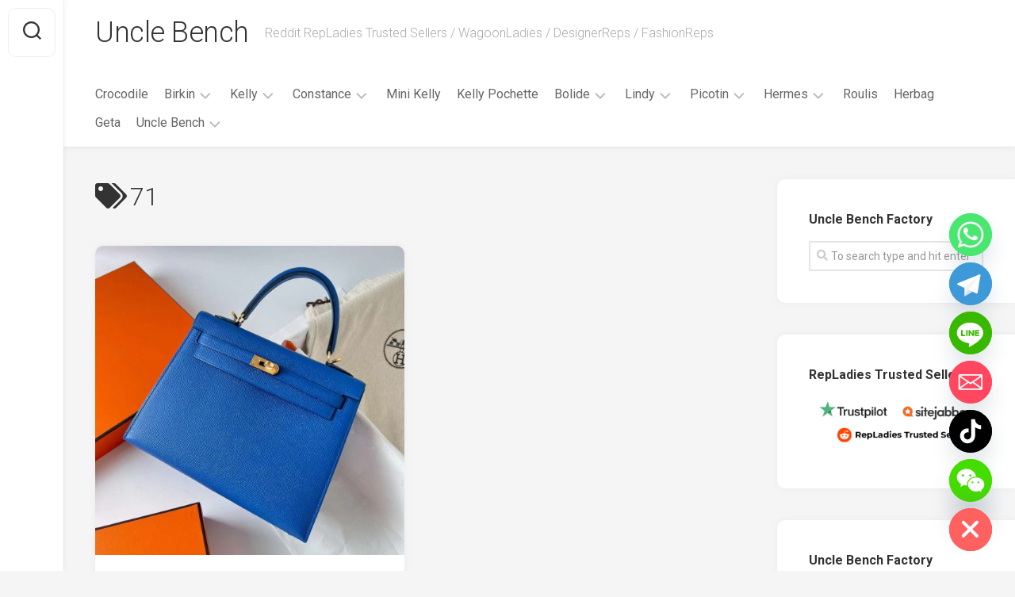

--- FILE ---
content_type: text/html; charset=UTF-8
request_url: https://www.unclebench.com/tag/71/
body_size: 24933
content:
<!DOCTYPE html> 
<html class="no-js" lang="en-US">

<head>
	<meta charset="UTF-8">
	<meta name="viewport" content="width=device-width, initial-scale=1.0">
	<link rel="profile" href="https://gmpg.org/xfn/11">
		
	<meta name='robots' content='index, follow, max-image-preview:large, max-snippet:-1, max-video-preview:-1' />
	<style>img:is([sizes="auto" i], [sizes^="auto," i]) { contain-intrinsic-size: 3000px 1500px }</style>
	<script type="acbfae5b417f6366959dc821-text/javascript">document.documentElement.className = document.documentElement.className.replace("no-js","js");</script>

	<!-- This site is optimized with the Yoast SEO plugin v26.3 - https://yoast.com/wordpress/plugins/seo/ -->
	<title>71 Archives - Uncle Bench</title>
	<link rel="canonical" href="https://www.unclebench.com/tag/71/" />
	<meta property="og:locale" content="en_US" />
	<meta property="og:type" content="article" />
	<meta property="og:title" content="71 Archives - Uncle Bench" />
	<meta property="og:url" content="https://www.unclebench.com/tag/71/" />
	<meta property="og:site_name" content="Uncle Bench" />
	<meta property="og:image" content="https://www.unclebench.com/wp-content/uploads/2023/04/profileIcon_oofv2sfvffh81-1.jpg" />
	<meta property="og:image:width" content="256" />
	<meta property="og:image:height" content="256" />
	<meta property="og:image:type" content="image/jpeg" />
	<meta name="twitter:card" content="summary_large_image" />
	<meta name="twitter:site" content="@BirkinPlus" />
	<script type="application/ld+json" class="yoast-schema-graph">{"@context":"https://schema.org","@graph":[{"@type":"CollectionPage","@id":"https://www.unclebench.com/tag/71/","url":"https://www.unclebench.com/tag/71/","name":"71 Archives - Uncle Bench","isPartOf":{"@id":"https://www.unclebench.com/#website"},"primaryImageOfPage":{"@id":"https://www.unclebench.com/tag/71/#primaryimage"},"image":{"@id":"https://www.unclebench.com/tag/71/#primaryimage"},"thumbnailUrl":"https://www.unclebench.com/wp-content/uploads/2023/05/mmexport1684548159853.jpg","breadcrumb":{"@id":"https://www.unclebench.com/tag/71/#breadcrumb"},"inLanguage":"en-US"},{"@type":"ImageObject","inLanguage":"en-US","@id":"https://www.unclebench.com/tag/71/#primaryimage","url":"https://www.unclebench.com/wp-content/uploads/2023/05/mmexport1684548159853.jpg","contentUrl":"https://www.unclebench.com/wp-content/uploads/2023/05/mmexport1684548159853.jpg","width":1080,"height":1080},{"@type":"BreadcrumbList","@id":"https://www.unclebench.com/tag/71/#breadcrumb","itemListElement":[{"@type":"ListItem","position":1,"name":"Home","item":"https://www.unclebench.com/"},{"@type":"ListItem","position":2,"name":"71"}]},{"@type":"WebSite","@id":"https://www.unclebench.com/#website","url":"https://www.unclebench.com/","name":"Uncle Bench","description":"Reddit RepLadies Trusted Sellers / WagoonLadies / DesignerReps / FashionReps","publisher":{"@id":"https://www.unclebench.com/#organization"},"alternateName":"Unlce Bench Factory","potentialAction":[{"@type":"SearchAction","target":{"@type":"EntryPoint","urlTemplate":"https://www.unclebench.com/?s={search_term_string}"},"query-input":{"@type":"PropertyValueSpecification","valueRequired":true,"valueName":"search_term_string"}}],"inLanguage":"en-US"},{"@type":"Organization","@id":"https://www.unclebench.com/#organization","name":"Uncle Bench","url":"https://www.unclebench.com/","logo":{"@type":"ImageObject","inLanguage":"en-US","@id":"https://www.unclebench.com/#/schema/logo/image/","url":"https://www.unclebench.com/wp-content/uploads/2023/08/mmexport1693477433246.jpg","contentUrl":"https://www.unclebench.com/wp-content/uploads/2023/08/mmexport1693477433246.jpg","width":1080,"height":1080,"caption":"Uncle Bench"},"image":{"@id":"https://www.unclebench.com/#/schema/logo/image/"},"sameAs":["https://www.facebook.com/BirkinPlus","https://x.com/BirkinPlus","https://www.instagram.com/BirkinPlus","https://www.pinterest.com/birkinplus","https://www.youtube.com/channel/UCJykRMm_8e-D7bqURagrOCQ"]}]}</script>
	<!-- / Yoast SEO plugin. -->


<link rel='dns-prefetch' href='//www.googletagmanager.com' />
<link rel='dns-prefetch' href='//fonts.googleapis.com' />
<link rel="alternate" type="application/rss+xml" title="Uncle Bench &raquo; Feed" href="https://www.unclebench.com/feed/" />
<link rel="alternate" type="application/rss+xml" title="Uncle Bench &raquo; Comments Feed" href="https://www.unclebench.com/comments/feed/" />
<link rel="alternate" type="application/rss+xml" title="Uncle Bench &raquo; 71 Tag Feed" href="https://www.unclebench.com/tag/71/feed/" />
<script type="acbfae5b417f6366959dc821-text/javascript">
/* <![CDATA[ */
window._wpemojiSettings = {"baseUrl":"https:\/\/s.w.org\/images\/core\/emoji\/16.0.1\/72x72\/","ext":".png","svgUrl":"https:\/\/s.w.org\/images\/core\/emoji\/16.0.1\/svg\/","svgExt":".svg","source":{"concatemoji":"https:\/\/www.unclebench.com\/wp-includes\/js\/wp-emoji-release.min.js?ver=6.8.3"}};
/*! This file is auto-generated */
!function(s,n){var o,i,e;function c(e){try{var t={supportTests:e,timestamp:(new Date).valueOf()};sessionStorage.setItem(o,JSON.stringify(t))}catch(e){}}function p(e,t,n){e.clearRect(0,0,e.canvas.width,e.canvas.height),e.fillText(t,0,0);var t=new Uint32Array(e.getImageData(0,0,e.canvas.width,e.canvas.height).data),a=(e.clearRect(0,0,e.canvas.width,e.canvas.height),e.fillText(n,0,0),new Uint32Array(e.getImageData(0,0,e.canvas.width,e.canvas.height).data));return t.every(function(e,t){return e===a[t]})}function u(e,t){e.clearRect(0,0,e.canvas.width,e.canvas.height),e.fillText(t,0,0);for(var n=e.getImageData(16,16,1,1),a=0;a<n.data.length;a++)if(0!==n.data[a])return!1;return!0}function f(e,t,n,a){switch(t){case"flag":return n(e,"\ud83c\udff3\ufe0f\u200d\u26a7\ufe0f","\ud83c\udff3\ufe0f\u200b\u26a7\ufe0f")?!1:!n(e,"\ud83c\udde8\ud83c\uddf6","\ud83c\udde8\u200b\ud83c\uddf6")&&!n(e,"\ud83c\udff4\udb40\udc67\udb40\udc62\udb40\udc65\udb40\udc6e\udb40\udc67\udb40\udc7f","\ud83c\udff4\u200b\udb40\udc67\u200b\udb40\udc62\u200b\udb40\udc65\u200b\udb40\udc6e\u200b\udb40\udc67\u200b\udb40\udc7f");case"emoji":return!a(e,"\ud83e\udedf")}return!1}function g(e,t,n,a){var r="undefined"!=typeof WorkerGlobalScope&&self instanceof WorkerGlobalScope?new OffscreenCanvas(300,150):s.createElement("canvas"),o=r.getContext("2d",{willReadFrequently:!0}),i=(o.textBaseline="top",o.font="600 32px Arial",{});return e.forEach(function(e){i[e]=t(o,e,n,a)}),i}function t(e){var t=s.createElement("script");t.src=e,t.defer=!0,s.head.appendChild(t)}"undefined"!=typeof Promise&&(o="wpEmojiSettingsSupports",i=["flag","emoji"],n.supports={everything:!0,everythingExceptFlag:!0},e=new Promise(function(e){s.addEventListener("DOMContentLoaded",e,{once:!0})}),new Promise(function(t){var n=function(){try{var e=JSON.parse(sessionStorage.getItem(o));if("object"==typeof e&&"number"==typeof e.timestamp&&(new Date).valueOf()<e.timestamp+604800&&"object"==typeof e.supportTests)return e.supportTests}catch(e){}return null}();if(!n){if("undefined"!=typeof Worker&&"undefined"!=typeof OffscreenCanvas&&"undefined"!=typeof URL&&URL.createObjectURL&&"undefined"!=typeof Blob)try{var e="postMessage("+g.toString()+"("+[JSON.stringify(i),f.toString(),p.toString(),u.toString()].join(",")+"));",a=new Blob([e],{type:"text/javascript"}),r=new Worker(URL.createObjectURL(a),{name:"wpTestEmojiSupports"});return void(r.onmessage=function(e){c(n=e.data),r.terminate(),t(n)})}catch(e){}c(n=g(i,f,p,u))}t(n)}).then(function(e){for(var t in e)n.supports[t]=e[t],n.supports.everything=n.supports.everything&&n.supports[t],"flag"!==t&&(n.supports.everythingExceptFlag=n.supports.everythingExceptFlag&&n.supports[t]);n.supports.everythingExceptFlag=n.supports.everythingExceptFlag&&!n.supports.flag,n.DOMReady=!1,n.readyCallback=function(){n.DOMReady=!0}}).then(function(){return e}).then(function(){var e;n.supports.everything||(n.readyCallback(),(e=n.source||{}).concatemoji?t(e.concatemoji):e.wpemoji&&e.twemoji&&(t(e.twemoji),t(e.wpemoji)))}))}((window,document),window._wpemojiSettings);
/* ]]> */
</script>
<style id='wp-emoji-styles-inline-css' type='text/css'>

	img.wp-smiley, img.emoji {
		display: inline !important;
		border: none !important;
		box-shadow: none !important;
		height: 1em !important;
		width: 1em !important;
		margin: 0 0.07em !important;
		vertical-align: -0.1em !important;
		background: none !important;
		padding: 0 !important;
	}
</style>
<link rel='stylesheet' id='wp-block-library-css' href='https://www.unclebench.com/wp-includes/css/dist/block-library/style.min.css?ver=6.8.3' type='text/css' media='all' />
<style id='classic-theme-styles-inline-css' type='text/css'>
/*! This file is auto-generated */
.wp-block-button__link{color:#fff;background-color:#32373c;border-radius:9999px;box-shadow:none;text-decoration:none;padding:calc(.667em + 2px) calc(1.333em + 2px);font-size:1.125em}.wp-block-file__button{background:#32373c;color:#fff;text-decoration:none}
</style>
<style id='global-styles-inline-css' type='text/css'>
:root{--wp--preset--aspect-ratio--square: 1;--wp--preset--aspect-ratio--4-3: 4/3;--wp--preset--aspect-ratio--3-4: 3/4;--wp--preset--aspect-ratio--3-2: 3/2;--wp--preset--aspect-ratio--2-3: 2/3;--wp--preset--aspect-ratio--16-9: 16/9;--wp--preset--aspect-ratio--9-16: 9/16;--wp--preset--color--black: #000000;--wp--preset--color--cyan-bluish-gray: #abb8c3;--wp--preset--color--white: #ffffff;--wp--preset--color--pale-pink: #f78da7;--wp--preset--color--vivid-red: #cf2e2e;--wp--preset--color--luminous-vivid-orange: #ff6900;--wp--preset--color--luminous-vivid-amber: #fcb900;--wp--preset--color--light-green-cyan: #7bdcb5;--wp--preset--color--vivid-green-cyan: #00d084;--wp--preset--color--pale-cyan-blue: #8ed1fc;--wp--preset--color--vivid-cyan-blue: #0693e3;--wp--preset--color--vivid-purple: #9b51e0;--wp--preset--gradient--vivid-cyan-blue-to-vivid-purple: linear-gradient(135deg,rgba(6,147,227,1) 0%,rgb(155,81,224) 100%);--wp--preset--gradient--light-green-cyan-to-vivid-green-cyan: linear-gradient(135deg,rgb(122,220,180) 0%,rgb(0,208,130) 100%);--wp--preset--gradient--luminous-vivid-amber-to-luminous-vivid-orange: linear-gradient(135deg,rgba(252,185,0,1) 0%,rgba(255,105,0,1) 100%);--wp--preset--gradient--luminous-vivid-orange-to-vivid-red: linear-gradient(135deg,rgba(255,105,0,1) 0%,rgb(207,46,46) 100%);--wp--preset--gradient--very-light-gray-to-cyan-bluish-gray: linear-gradient(135deg,rgb(238,238,238) 0%,rgb(169,184,195) 100%);--wp--preset--gradient--cool-to-warm-spectrum: linear-gradient(135deg,rgb(74,234,220) 0%,rgb(151,120,209) 20%,rgb(207,42,186) 40%,rgb(238,44,130) 60%,rgb(251,105,98) 80%,rgb(254,248,76) 100%);--wp--preset--gradient--blush-light-purple: linear-gradient(135deg,rgb(255,206,236) 0%,rgb(152,150,240) 100%);--wp--preset--gradient--blush-bordeaux: linear-gradient(135deg,rgb(254,205,165) 0%,rgb(254,45,45) 50%,rgb(107,0,62) 100%);--wp--preset--gradient--luminous-dusk: linear-gradient(135deg,rgb(255,203,112) 0%,rgb(199,81,192) 50%,rgb(65,88,208) 100%);--wp--preset--gradient--pale-ocean: linear-gradient(135deg,rgb(255,245,203) 0%,rgb(182,227,212) 50%,rgb(51,167,181) 100%);--wp--preset--gradient--electric-grass: linear-gradient(135deg,rgb(202,248,128) 0%,rgb(113,206,126) 100%);--wp--preset--gradient--midnight: linear-gradient(135deg,rgb(2,3,129) 0%,rgb(40,116,252) 100%);--wp--preset--font-size--small: 13px;--wp--preset--font-size--medium: 20px;--wp--preset--font-size--large: 36px;--wp--preset--font-size--x-large: 42px;--wp--preset--spacing--20: 0.44rem;--wp--preset--spacing--30: 0.67rem;--wp--preset--spacing--40: 1rem;--wp--preset--spacing--50: 1.5rem;--wp--preset--spacing--60: 2.25rem;--wp--preset--spacing--70: 3.38rem;--wp--preset--spacing--80: 5.06rem;--wp--preset--shadow--natural: 6px 6px 9px rgba(0, 0, 0, 0.2);--wp--preset--shadow--deep: 12px 12px 50px rgba(0, 0, 0, 0.4);--wp--preset--shadow--sharp: 6px 6px 0px rgba(0, 0, 0, 0.2);--wp--preset--shadow--outlined: 6px 6px 0px -3px rgba(255, 255, 255, 1), 6px 6px rgba(0, 0, 0, 1);--wp--preset--shadow--crisp: 6px 6px 0px rgba(0, 0, 0, 1);}:where(.is-layout-flex){gap: 0.5em;}:where(.is-layout-grid){gap: 0.5em;}body .is-layout-flex{display: flex;}.is-layout-flex{flex-wrap: wrap;align-items: center;}.is-layout-flex > :is(*, div){margin: 0;}body .is-layout-grid{display: grid;}.is-layout-grid > :is(*, div){margin: 0;}:where(.wp-block-columns.is-layout-flex){gap: 2em;}:where(.wp-block-columns.is-layout-grid){gap: 2em;}:where(.wp-block-post-template.is-layout-flex){gap: 1.25em;}:where(.wp-block-post-template.is-layout-grid){gap: 1.25em;}.has-black-color{color: var(--wp--preset--color--black) !important;}.has-cyan-bluish-gray-color{color: var(--wp--preset--color--cyan-bluish-gray) !important;}.has-white-color{color: var(--wp--preset--color--white) !important;}.has-pale-pink-color{color: var(--wp--preset--color--pale-pink) !important;}.has-vivid-red-color{color: var(--wp--preset--color--vivid-red) !important;}.has-luminous-vivid-orange-color{color: var(--wp--preset--color--luminous-vivid-orange) !important;}.has-luminous-vivid-amber-color{color: var(--wp--preset--color--luminous-vivid-amber) !important;}.has-light-green-cyan-color{color: var(--wp--preset--color--light-green-cyan) !important;}.has-vivid-green-cyan-color{color: var(--wp--preset--color--vivid-green-cyan) !important;}.has-pale-cyan-blue-color{color: var(--wp--preset--color--pale-cyan-blue) !important;}.has-vivid-cyan-blue-color{color: var(--wp--preset--color--vivid-cyan-blue) !important;}.has-vivid-purple-color{color: var(--wp--preset--color--vivid-purple) !important;}.has-black-background-color{background-color: var(--wp--preset--color--black) !important;}.has-cyan-bluish-gray-background-color{background-color: var(--wp--preset--color--cyan-bluish-gray) !important;}.has-white-background-color{background-color: var(--wp--preset--color--white) !important;}.has-pale-pink-background-color{background-color: var(--wp--preset--color--pale-pink) !important;}.has-vivid-red-background-color{background-color: var(--wp--preset--color--vivid-red) !important;}.has-luminous-vivid-orange-background-color{background-color: var(--wp--preset--color--luminous-vivid-orange) !important;}.has-luminous-vivid-amber-background-color{background-color: var(--wp--preset--color--luminous-vivid-amber) !important;}.has-light-green-cyan-background-color{background-color: var(--wp--preset--color--light-green-cyan) !important;}.has-vivid-green-cyan-background-color{background-color: var(--wp--preset--color--vivid-green-cyan) !important;}.has-pale-cyan-blue-background-color{background-color: var(--wp--preset--color--pale-cyan-blue) !important;}.has-vivid-cyan-blue-background-color{background-color: var(--wp--preset--color--vivid-cyan-blue) !important;}.has-vivid-purple-background-color{background-color: var(--wp--preset--color--vivid-purple) !important;}.has-black-border-color{border-color: var(--wp--preset--color--black) !important;}.has-cyan-bluish-gray-border-color{border-color: var(--wp--preset--color--cyan-bluish-gray) !important;}.has-white-border-color{border-color: var(--wp--preset--color--white) !important;}.has-pale-pink-border-color{border-color: var(--wp--preset--color--pale-pink) !important;}.has-vivid-red-border-color{border-color: var(--wp--preset--color--vivid-red) !important;}.has-luminous-vivid-orange-border-color{border-color: var(--wp--preset--color--luminous-vivid-orange) !important;}.has-luminous-vivid-amber-border-color{border-color: var(--wp--preset--color--luminous-vivid-amber) !important;}.has-light-green-cyan-border-color{border-color: var(--wp--preset--color--light-green-cyan) !important;}.has-vivid-green-cyan-border-color{border-color: var(--wp--preset--color--vivid-green-cyan) !important;}.has-pale-cyan-blue-border-color{border-color: var(--wp--preset--color--pale-cyan-blue) !important;}.has-vivid-cyan-blue-border-color{border-color: var(--wp--preset--color--vivid-cyan-blue) !important;}.has-vivid-purple-border-color{border-color: var(--wp--preset--color--vivid-purple) !important;}.has-vivid-cyan-blue-to-vivid-purple-gradient-background{background: var(--wp--preset--gradient--vivid-cyan-blue-to-vivid-purple) !important;}.has-light-green-cyan-to-vivid-green-cyan-gradient-background{background: var(--wp--preset--gradient--light-green-cyan-to-vivid-green-cyan) !important;}.has-luminous-vivid-amber-to-luminous-vivid-orange-gradient-background{background: var(--wp--preset--gradient--luminous-vivid-amber-to-luminous-vivid-orange) !important;}.has-luminous-vivid-orange-to-vivid-red-gradient-background{background: var(--wp--preset--gradient--luminous-vivid-orange-to-vivid-red) !important;}.has-very-light-gray-to-cyan-bluish-gray-gradient-background{background: var(--wp--preset--gradient--very-light-gray-to-cyan-bluish-gray) !important;}.has-cool-to-warm-spectrum-gradient-background{background: var(--wp--preset--gradient--cool-to-warm-spectrum) !important;}.has-blush-light-purple-gradient-background{background: var(--wp--preset--gradient--blush-light-purple) !important;}.has-blush-bordeaux-gradient-background{background: var(--wp--preset--gradient--blush-bordeaux) !important;}.has-luminous-dusk-gradient-background{background: var(--wp--preset--gradient--luminous-dusk) !important;}.has-pale-ocean-gradient-background{background: var(--wp--preset--gradient--pale-ocean) !important;}.has-electric-grass-gradient-background{background: var(--wp--preset--gradient--electric-grass) !important;}.has-midnight-gradient-background{background: var(--wp--preset--gradient--midnight) !important;}.has-small-font-size{font-size: var(--wp--preset--font-size--small) !important;}.has-medium-font-size{font-size: var(--wp--preset--font-size--medium) !important;}.has-large-font-size{font-size: var(--wp--preset--font-size--large) !important;}.has-x-large-font-size{font-size: var(--wp--preset--font-size--x-large) !important;}
:where(.wp-block-post-template.is-layout-flex){gap: 1.25em;}:where(.wp-block-post-template.is-layout-grid){gap: 1.25em;}
:where(.wp-block-columns.is-layout-flex){gap: 2em;}:where(.wp-block-columns.is-layout-grid){gap: 2em;}
:root :where(.wp-block-pullquote){font-size: 1.5em;line-height: 1.6;}
</style>
<style id='spc_bg_lazy-inline-css' type='text/css'>
html [style*="background-image:"]:not(.spc-bg-lazyloaded),
html [class*="elementor"][data-settings*="background_background"]:not(.spc-bg-lazyloaded),
html .elementor-section > .elementor-background-overlay:not(.spc-bg-lazyloaded),
html [class*="wp-block-cover"][style*="background-image"]:not(.spc-bg-lazyloaded),
html [class*="wp-block-group"][style*="background-image"]:not(.spc-bg-lazyloaded) { background-image: none !important; }
</style>
<link rel='stylesheet' id='gridzone-style-css' href='https://www.unclebench.com/wp-content/themes/gridzone.1.3.6/gridzone/style.css?ver=6.8.3' type='text/css' media='all' />
<style id='gridzone-style-inline-css' type='text/css'>
body { font-family: "Roboto", Arial, sans-serif; }

</style>
<link rel='stylesheet' id='gridzone-responsive-css' href='https://www.unclebench.com/wp-content/themes/gridzone.1.3.6/gridzone/responsive.css?ver=6.8.3' type='text/css' media='all' />
<link rel='stylesheet' id='gridzone-font-awesome-css' href='https://www.unclebench.com/wp-content/themes/gridzone.1.3.6/gridzone/fonts/all.min.css?ver=6.8.3' type='text/css' media='all' />
<style id="roboto-css" media="all">/* cyrillic-ext */
@font-face {
  font-family: 'Roboto';
  font-style: italic;
  font-weight: 300;
  font-stretch: 100%;
  font-display: swap;
  src: url(/fonts.gstatic.com/s/roboto/v49/KFO5CnqEu92Fr1Mu53ZEC9_Vu3r1gIhOszmkC3kaSTbQWt4N.woff2) format('woff2');
  unicode-range: U+0460-052F, U+1C80-1C8A, U+20B4, U+2DE0-2DFF, U+A640-A69F, U+FE2E-FE2F;
}
/* cyrillic */
@font-face {
  font-family: 'Roboto';
  font-style: italic;
  font-weight: 300;
  font-stretch: 100%;
  font-display: swap;
  src: url(/fonts.gstatic.com/s/roboto/v49/KFO5CnqEu92Fr1Mu53ZEC9_Vu3r1gIhOszmkAnkaSTbQWt4N.woff2) format('woff2');
  unicode-range: U+0301, U+0400-045F, U+0490-0491, U+04B0-04B1, U+2116;
}
/* greek-ext */
@font-face {
  font-family: 'Roboto';
  font-style: italic;
  font-weight: 300;
  font-stretch: 100%;
  font-display: swap;
  src: url(/fonts.gstatic.com/s/roboto/v49/KFO5CnqEu92Fr1Mu53ZEC9_Vu3r1gIhOszmkCnkaSTbQWt4N.woff2) format('woff2');
  unicode-range: U+1F00-1FFF;
}
/* greek */
@font-face {
  font-family: 'Roboto';
  font-style: italic;
  font-weight: 300;
  font-stretch: 100%;
  font-display: swap;
  src: url(/fonts.gstatic.com/s/roboto/v49/KFO5CnqEu92Fr1Mu53ZEC9_Vu3r1gIhOszmkBXkaSTbQWt4N.woff2) format('woff2');
  unicode-range: U+0370-0377, U+037A-037F, U+0384-038A, U+038C, U+038E-03A1, U+03A3-03FF;
}
/* math */
@font-face {
  font-family: 'Roboto';
  font-style: italic;
  font-weight: 300;
  font-stretch: 100%;
  font-display: swap;
  src: url(/fonts.gstatic.com/s/roboto/v49/KFO5CnqEu92Fr1Mu53ZEC9_Vu3r1gIhOszmkenkaSTbQWt4N.woff2) format('woff2');
  unicode-range: U+0302-0303, U+0305, U+0307-0308, U+0310, U+0312, U+0315, U+031A, U+0326-0327, U+032C, U+032F-0330, U+0332-0333, U+0338, U+033A, U+0346, U+034D, U+0391-03A1, U+03A3-03A9, U+03B1-03C9, U+03D1, U+03D5-03D6, U+03F0-03F1, U+03F4-03F5, U+2016-2017, U+2034-2038, U+203C, U+2040, U+2043, U+2047, U+2050, U+2057, U+205F, U+2070-2071, U+2074-208E, U+2090-209C, U+20D0-20DC, U+20E1, U+20E5-20EF, U+2100-2112, U+2114-2115, U+2117-2121, U+2123-214F, U+2190, U+2192, U+2194-21AE, U+21B0-21E5, U+21F1-21F2, U+21F4-2211, U+2213-2214, U+2216-22FF, U+2308-230B, U+2310, U+2319, U+231C-2321, U+2336-237A, U+237C, U+2395, U+239B-23B7, U+23D0, U+23DC-23E1, U+2474-2475, U+25AF, U+25B3, U+25B7, U+25BD, U+25C1, U+25CA, U+25CC, U+25FB, U+266D-266F, U+27C0-27FF, U+2900-2AFF, U+2B0E-2B11, U+2B30-2B4C, U+2BFE, U+3030, U+FF5B, U+FF5D, U+1D400-1D7FF, U+1EE00-1EEFF;
}
/* symbols */
@font-face {
  font-family: 'Roboto';
  font-style: italic;
  font-weight: 300;
  font-stretch: 100%;
  font-display: swap;
  src: url(/fonts.gstatic.com/s/roboto/v49/KFO5CnqEu92Fr1Mu53ZEC9_Vu3r1gIhOszmkaHkaSTbQWt4N.woff2) format('woff2');
  unicode-range: U+0001-000C, U+000E-001F, U+007F-009F, U+20DD-20E0, U+20E2-20E4, U+2150-218F, U+2190, U+2192, U+2194-2199, U+21AF, U+21E6-21F0, U+21F3, U+2218-2219, U+2299, U+22C4-22C6, U+2300-243F, U+2440-244A, U+2460-24FF, U+25A0-27BF, U+2800-28FF, U+2921-2922, U+2981, U+29BF, U+29EB, U+2B00-2BFF, U+4DC0-4DFF, U+FFF9-FFFB, U+10140-1018E, U+10190-1019C, U+101A0, U+101D0-101FD, U+102E0-102FB, U+10E60-10E7E, U+1D2C0-1D2D3, U+1D2E0-1D37F, U+1F000-1F0FF, U+1F100-1F1AD, U+1F1E6-1F1FF, U+1F30D-1F30F, U+1F315, U+1F31C, U+1F31E, U+1F320-1F32C, U+1F336, U+1F378, U+1F37D, U+1F382, U+1F393-1F39F, U+1F3A7-1F3A8, U+1F3AC-1F3AF, U+1F3C2, U+1F3C4-1F3C6, U+1F3CA-1F3CE, U+1F3D4-1F3E0, U+1F3ED, U+1F3F1-1F3F3, U+1F3F5-1F3F7, U+1F408, U+1F415, U+1F41F, U+1F426, U+1F43F, U+1F441-1F442, U+1F444, U+1F446-1F449, U+1F44C-1F44E, U+1F453, U+1F46A, U+1F47D, U+1F4A3, U+1F4B0, U+1F4B3, U+1F4B9, U+1F4BB, U+1F4BF, U+1F4C8-1F4CB, U+1F4D6, U+1F4DA, U+1F4DF, U+1F4E3-1F4E6, U+1F4EA-1F4ED, U+1F4F7, U+1F4F9-1F4FB, U+1F4FD-1F4FE, U+1F503, U+1F507-1F50B, U+1F50D, U+1F512-1F513, U+1F53E-1F54A, U+1F54F-1F5FA, U+1F610, U+1F650-1F67F, U+1F687, U+1F68D, U+1F691, U+1F694, U+1F698, U+1F6AD, U+1F6B2, U+1F6B9-1F6BA, U+1F6BC, U+1F6C6-1F6CF, U+1F6D3-1F6D7, U+1F6E0-1F6EA, U+1F6F0-1F6F3, U+1F6F7-1F6FC, U+1F700-1F7FF, U+1F800-1F80B, U+1F810-1F847, U+1F850-1F859, U+1F860-1F887, U+1F890-1F8AD, U+1F8B0-1F8BB, U+1F8C0-1F8C1, U+1F900-1F90B, U+1F93B, U+1F946, U+1F984, U+1F996, U+1F9E9, U+1FA00-1FA6F, U+1FA70-1FA7C, U+1FA80-1FA89, U+1FA8F-1FAC6, U+1FACE-1FADC, U+1FADF-1FAE9, U+1FAF0-1FAF8, U+1FB00-1FBFF;
}
/* vietnamese */
@font-face {
  font-family: 'Roboto';
  font-style: italic;
  font-weight: 300;
  font-stretch: 100%;
  font-display: swap;
  src: url(/fonts.gstatic.com/s/roboto/v49/KFO5CnqEu92Fr1Mu53ZEC9_Vu3r1gIhOszmkCXkaSTbQWt4N.woff2) format('woff2');
  unicode-range: U+0102-0103, U+0110-0111, U+0128-0129, U+0168-0169, U+01A0-01A1, U+01AF-01B0, U+0300-0301, U+0303-0304, U+0308-0309, U+0323, U+0329, U+1EA0-1EF9, U+20AB;
}
/* latin-ext */
@font-face {
  font-family: 'Roboto';
  font-style: italic;
  font-weight: 300;
  font-stretch: 100%;
  font-display: swap;
  src: url(/fonts.gstatic.com/s/roboto/v49/KFO5CnqEu92Fr1Mu53ZEC9_Vu3r1gIhOszmkCHkaSTbQWt4N.woff2) format('woff2');
  unicode-range: U+0100-02BA, U+02BD-02C5, U+02C7-02CC, U+02CE-02D7, U+02DD-02FF, U+0304, U+0308, U+0329, U+1D00-1DBF, U+1E00-1E9F, U+1EF2-1EFF, U+2020, U+20A0-20AB, U+20AD-20C0, U+2113, U+2C60-2C7F, U+A720-A7FF;
}
/* latin */
@font-face {
  font-family: 'Roboto';
  font-style: italic;
  font-weight: 300;
  font-stretch: 100%;
  font-display: swap;
  src: url(/fonts.gstatic.com/s/roboto/v49/KFO5CnqEu92Fr1Mu53ZEC9_Vu3r1gIhOszmkBnkaSTbQWg.woff2) format('woff2');
  unicode-range: U+0000-00FF, U+0131, U+0152-0153, U+02BB-02BC, U+02C6, U+02DA, U+02DC, U+0304, U+0308, U+0329, U+2000-206F, U+20AC, U+2122, U+2191, U+2193, U+2212, U+2215, U+FEFF, U+FFFD;
}
/* cyrillic-ext */
@font-face {
  font-family: 'Roboto';
  font-style: italic;
  font-weight: 400;
  font-stretch: 100%;
  font-display: swap;
  src: url(/fonts.gstatic.com/s/roboto/v49/KFO5CnqEu92Fr1Mu53ZEC9_Vu3r1gIhOszmkC3kaSTbQWt4N.woff2) format('woff2');
  unicode-range: U+0460-052F, U+1C80-1C8A, U+20B4, U+2DE0-2DFF, U+A640-A69F, U+FE2E-FE2F;
}
/* cyrillic */
@font-face {
  font-family: 'Roboto';
  font-style: italic;
  font-weight: 400;
  font-stretch: 100%;
  font-display: swap;
  src: url(/fonts.gstatic.com/s/roboto/v49/KFO5CnqEu92Fr1Mu53ZEC9_Vu3r1gIhOszmkAnkaSTbQWt4N.woff2) format('woff2');
  unicode-range: U+0301, U+0400-045F, U+0490-0491, U+04B0-04B1, U+2116;
}
/* greek-ext */
@font-face {
  font-family: 'Roboto';
  font-style: italic;
  font-weight: 400;
  font-stretch: 100%;
  font-display: swap;
  src: url(/fonts.gstatic.com/s/roboto/v49/KFO5CnqEu92Fr1Mu53ZEC9_Vu3r1gIhOszmkCnkaSTbQWt4N.woff2) format('woff2');
  unicode-range: U+1F00-1FFF;
}
/* greek */
@font-face {
  font-family: 'Roboto';
  font-style: italic;
  font-weight: 400;
  font-stretch: 100%;
  font-display: swap;
  src: url(/fonts.gstatic.com/s/roboto/v49/KFO5CnqEu92Fr1Mu53ZEC9_Vu3r1gIhOszmkBXkaSTbQWt4N.woff2) format('woff2');
  unicode-range: U+0370-0377, U+037A-037F, U+0384-038A, U+038C, U+038E-03A1, U+03A3-03FF;
}
/* math */
@font-face {
  font-family: 'Roboto';
  font-style: italic;
  font-weight: 400;
  font-stretch: 100%;
  font-display: swap;
  src: url(/fonts.gstatic.com/s/roboto/v49/KFO5CnqEu92Fr1Mu53ZEC9_Vu3r1gIhOszmkenkaSTbQWt4N.woff2) format('woff2');
  unicode-range: U+0302-0303, U+0305, U+0307-0308, U+0310, U+0312, U+0315, U+031A, U+0326-0327, U+032C, U+032F-0330, U+0332-0333, U+0338, U+033A, U+0346, U+034D, U+0391-03A1, U+03A3-03A9, U+03B1-03C9, U+03D1, U+03D5-03D6, U+03F0-03F1, U+03F4-03F5, U+2016-2017, U+2034-2038, U+203C, U+2040, U+2043, U+2047, U+2050, U+2057, U+205F, U+2070-2071, U+2074-208E, U+2090-209C, U+20D0-20DC, U+20E1, U+20E5-20EF, U+2100-2112, U+2114-2115, U+2117-2121, U+2123-214F, U+2190, U+2192, U+2194-21AE, U+21B0-21E5, U+21F1-21F2, U+21F4-2211, U+2213-2214, U+2216-22FF, U+2308-230B, U+2310, U+2319, U+231C-2321, U+2336-237A, U+237C, U+2395, U+239B-23B7, U+23D0, U+23DC-23E1, U+2474-2475, U+25AF, U+25B3, U+25B7, U+25BD, U+25C1, U+25CA, U+25CC, U+25FB, U+266D-266F, U+27C0-27FF, U+2900-2AFF, U+2B0E-2B11, U+2B30-2B4C, U+2BFE, U+3030, U+FF5B, U+FF5D, U+1D400-1D7FF, U+1EE00-1EEFF;
}
/* symbols */
@font-face {
  font-family: 'Roboto';
  font-style: italic;
  font-weight: 400;
  font-stretch: 100%;
  font-display: swap;
  src: url(/fonts.gstatic.com/s/roboto/v49/KFO5CnqEu92Fr1Mu53ZEC9_Vu3r1gIhOszmkaHkaSTbQWt4N.woff2) format('woff2');
  unicode-range: U+0001-000C, U+000E-001F, U+007F-009F, U+20DD-20E0, U+20E2-20E4, U+2150-218F, U+2190, U+2192, U+2194-2199, U+21AF, U+21E6-21F0, U+21F3, U+2218-2219, U+2299, U+22C4-22C6, U+2300-243F, U+2440-244A, U+2460-24FF, U+25A0-27BF, U+2800-28FF, U+2921-2922, U+2981, U+29BF, U+29EB, U+2B00-2BFF, U+4DC0-4DFF, U+FFF9-FFFB, U+10140-1018E, U+10190-1019C, U+101A0, U+101D0-101FD, U+102E0-102FB, U+10E60-10E7E, U+1D2C0-1D2D3, U+1D2E0-1D37F, U+1F000-1F0FF, U+1F100-1F1AD, U+1F1E6-1F1FF, U+1F30D-1F30F, U+1F315, U+1F31C, U+1F31E, U+1F320-1F32C, U+1F336, U+1F378, U+1F37D, U+1F382, U+1F393-1F39F, U+1F3A7-1F3A8, U+1F3AC-1F3AF, U+1F3C2, U+1F3C4-1F3C6, U+1F3CA-1F3CE, U+1F3D4-1F3E0, U+1F3ED, U+1F3F1-1F3F3, U+1F3F5-1F3F7, U+1F408, U+1F415, U+1F41F, U+1F426, U+1F43F, U+1F441-1F442, U+1F444, U+1F446-1F449, U+1F44C-1F44E, U+1F453, U+1F46A, U+1F47D, U+1F4A3, U+1F4B0, U+1F4B3, U+1F4B9, U+1F4BB, U+1F4BF, U+1F4C8-1F4CB, U+1F4D6, U+1F4DA, U+1F4DF, U+1F4E3-1F4E6, U+1F4EA-1F4ED, U+1F4F7, U+1F4F9-1F4FB, U+1F4FD-1F4FE, U+1F503, U+1F507-1F50B, U+1F50D, U+1F512-1F513, U+1F53E-1F54A, U+1F54F-1F5FA, U+1F610, U+1F650-1F67F, U+1F687, U+1F68D, U+1F691, U+1F694, U+1F698, U+1F6AD, U+1F6B2, U+1F6B9-1F6BA, U+1F6BC, U+1F6C6-1F6CF, U+1F6D3-1F6D7, U+1F6E0-1F6EA, U+1F6F0-1F6F3, U+1F6F7-1F6FC, U+1F700-1F7FF, U+1F800-1F80B, U+1F810-1F847, U+1F850-1F859, U+1F860-1F887, U+1F890-1F8AD, U+1F8B0-1F8BB, U+1F8C0-1F8C1, U+1F900-1F90B, U+1F93B, U+1F946, U+1F984, U+1F996, U+1F9E9, U+1FA00-1FA6F, U+1FA70-1FA7C, U+1FA80-1FA89, U+1FA8F-1FAC6, U+1FACE-1FADC, U+1FADF-1FAE9, U+1FAF0-1FAF8, U+1FB00-1FBFF;
}
/* vietnamese */
@font-face {
  font-family: 'Roboto';
  font-style: italic;
  font-weight: 400;
  font-stretch: 100%;
  font-display: swap;
  src: url(/fonts.gstatic.com/s/roboto/v49/KFO5CnqEu92Fr1Mu53ZEC9_Vu3r1gIhOszmkCXkaSTbQWt4N.woff2) format('woff2');
  unicode-range: U+0102-0103, U+0110-0111, U+0128-0129, U+0168-0169, U+01A0-01A1, U+01AF-01B0, U+0300-0301, U+0303-0304, U+0308-0309, U+0323, U+0329, U+1EA0-1EF9, U+20AB;
}
/* latin-ext */
@font-face {
  font-family: 'Roboto';
  font-style: italic;
  font-weight: 400;
  font-stretch: 100%;
  font-display: swap;
  src: url(/fonts.gstatic.com/s/roboto/v49/KFO5CnqEu92Fr1Mu53ZEC9_Vu3r1gIhOszmkCHkaSTbQWt4N.woff2) format('woff2');
  unicode-range: U+0100-02BA, U+02BD-02C5, U+02C7-02CC, U+02CE-02D7, U+02DD-02FF, U+0304, U+0308, U+0329, U+1D00-1DBF, U+1E00-1E9F, U+1EF2-1EFF, U+2020, U+20A0-20AB, U+20AD-20C0, U+2113, U+2C60-2C7F, U+A720-A7FF;
}
/* latin */
@font-face {
  font-family: 'Roboto';
  font-style: italic;
  font-weight: 400;
  font-stretch: 100%;
  font-display: swap;
  src: url(/fonts.gstatic.com/s/roboto/v49/KFO5CnqEu92Fr1Mu53ZEC9_Vu3r1gIhOszmkBnkaSTbQWg.woff2) format('woff2');
  unicode-range: U+0000-00FF, U+0131, U+0152-0153, U+02BB-02BC, U+02C6, U+02DA, U+02DC, U+0304, U+0308, U+0329, U+2000-206F, U+20AC, U+2122, U+2191, U+2193, U+2212, U+2215, U+FEFF, U+FFFD;
}
/* cyrillic-ext */
@font-face {
  font-family: 'Roboto';
  font-style: normal;
  font-weight: 300;
  font-stretch: 100%;
  font-display: swap;
  src: url(/fonts.gstatic.com/s/roboto/v49/KFO7CnqEu92Fr1ME7kSn66aGLdTylUAMa3GUBHMdazTgWw.woff2) format('woff2');
  unicode-range: U+0460-052F, U+1C80-1C8A, U+20B4, U+2DE0-2DFF, U+A640-A69F, U+FE2E-FE2F;
}
/* cyrillic */
@font-face {
  font-family: 'Roboto';
  font-style: normal;
  font-weight: 300;
  font-stretch: 100%;
  font-display: swap;
  src: url(/fonts.gstatic.com/s/roboto/v49/KFO7CnqEu92Fr1ME7kSn66aGLdTylUAMa3iUBHMdazTgWw.woff2) format('woff2');
  unicode-range: U+0301, U+0400-045F, U+0490-0491, U+04B0-04B1, U+2116;
}
/* greek-ext */
@font-face {
  font-family: 'Roboto';
  font-style: normal;
  font-weight: 300;
  font-stretch: 100%;
  font-display: swap;
  src: url(/fonts.gstatic.com/s/roboto/v49/KFO7CnqEu92Fr1ME7kSn66aGLdTylUAMa3CUBHMdazTgWw.woff2) format('woff2');
  unicode-range: U+1F00-1FFF;
}
/* greek */
@font-face {
  font-family: 'Roboto';
  font-style: normal;
  font-weight: 300;
  font-stretch: 100%;
  font-display: swap;
  src: url(/fonts.gstatic.com/s/roboto/v49/KFO7CnqEu92Fr1ME7kSn66aGLdTylUAMa3-UBHMdazTgWw.woff2) format('woff2');
  unicode-range: U+0370-0377, U+037A-037F, U+0384-038A, U+038C, U+038E-03A1, U+03A3-03FF;
}
/* math */
@font-face {
  font-family: 'Roboto';
  font-style: normal;
  font-weight: 300;
  font-stretch: 100%;
  font-display: swap;
  src: url(/fonts.gstatic.com/s/roboto/v49/KFO7CnqEu92Fr1ME7kSn66aGLdTylUAMawCUBHMdazTgWw.woff2) format('woff2');
  unicode-range: U+0302-0303, U+0305, U+0307-0308, U+0310, U+0312, U+0315, U+031A, U+0326-0327, U+032C, U+032F-0330, U+0332-0333, U+0338, U+033A, U+0346, U+034D, U+0391-03A1, U+03A3-03A9, U+03B1-03C9, U+03D1, U+03D5-03D6, U+03F0-03F1, U+03F4-03F5, U+2016-2017, U+2034-2038, U+203C, U+2040, U+2043, U+2047, U+2050, U+2057, U+205F, U+2070-2071, U+2074-208E, U+2090-209C, U+20D0-20DC, U+20E1, U+20E5-20EF, U+2100-2112, U+2114-2115, U+2117-2121, U+2123-214F, U+2190, U+2192, U+2194-21AE, U+21B0-21E5, U+21F1-21F2, U+21F4-2211, U+2213-2214, U+2216-22FF, U+2308-230B, U+2310, U+2319, U+231C-2321, U+2336-237A, U+237C, U+2395, U+239B-23B7, U+23D0, U+23DC-23E1, U+2474-2475, U+25AF, U+25B3, U+25B7, U+25BD, U+25C1, U+25CA, U+25CC, U+25FB, U+266D-266F, U+27C0-27FF, U+2900-2AFF, U+2B0E-2B11, U+2B30-2B4C, U+2BFE, U+3030, U+FF5B, U+FF5D, U+1D400-1D7FF, U+1EE00-1EEFF;
}
/* symbols */
@font-face {
  font-family: 'Roboto';
  font-style: normal;
  font-weight: 300;
  font-stretch: 100%;
  font-display: swap;
  src: url(/fonts.gstatic.com/s/roboto/v49/KFO7CnqEu92Fr1ME7kSn66aGLdTylUAMaxKUBHMdazTgWw.woff2) format('woff2');
  unicode-range: U+0001-000C, U+000E-001F, U+007F-009F, U+20DD-20E0, U+20E2-20E4, U+2150-218F, U+2190, U+2192, U+2194-2199, U+21AF, U+21E6-21F0, U+21F3, U+2218-2219, U+2299, U+22C4-22C6, U+2300-243F, U+2440-244A, U+2460-24FF, U+25A0-27BF, U+2800-28FF, U+2921-2922, U+2981, U+29BF, U+29EB, U+2B00-2BFF, U+4DC0-4DFF, U+FFF9-FFFB, U+10140-1018E, U+10190-1019C, U+101A0, U+101D0-101FD, U+102E0-102FB, U+10E60-10E7E, U+1D2C0-1D2D3, U+1D2E0-1D37F, U+1F000-1F0FF, U+1F100-1F1AD, U+1F1E6-1F1FF, U+1F30D-1F30F, U+1F315, U+1F31C, U+1F31E, U+1F320-1F32C, U+1F336, U+1F378, U+1F37D, U+1F382, U+1F393-1F39F, U+1F3A7-1F3A8, U+1F3AC-1F3AF, U+1F3C2, U+1F3C4-1F3C6, U+1F3CA-1F3CE, U+1F3D4-1F3E0, U+1F3ED, U+1F3F1-1F3F3, U+1F3F5-1F3F7, U+1F408, U+1F415, U+1F41F, U+1F426, U+1F43F, U+1F441-1F442, U+1F444, U+1F446-1F449, U+1F44C-1F44E, U+1F453, U+1F46A, U+1F47D, U+1F4A3, U+1F4B0, U+1F4B3, U+1F4B9, U+1F4BB, U+1F4BF, U+1F4C8-1F4CB, U+1F4D6, U+1F4DA, U+1F4DF, U+1F4E3-1F4E6, U+1F4EA-1F4ED, U+1F4F7, U+1F4F9-1F4FB, U+1F4FD-1F4FE, U+1F503, U+1F507-1F50B, U+1F50D, U+1F512-1F513, U+1F53E-1F54A, U+1F54F-1F5FA, U+1F610, U+1F650-1F67F, U+1F687, U+1F68D, U+1F691, U+1F694, U+1F698, U+1F6AD, U+1F6B2, U+1F6B9-1F6BA, U+1F6BC, U+1F6C6-1F6CF, U+1F6D3-1F6D7, U+1F6E0-1F6EA, U+1F6F0-1F6F3, U+1F6F7-1F6FC, U+1F700-1F7FF, U+1F800-1F80B, U+1F810-1F847, U+1F850-1F859, U+1F860-1F887, U+1F890-1F8AD, U+1F8B0-1F8BB, U+1F8C0-1F8C1, U+1F900-1F90B, U+1F93B, U+1F946, U+1F984, U+1F996, U+1F9E9, U+1FA00-1FA6F, U+1FA70-1FA7C, U+1FA80-1FA89, U+1FA8F-1FAC6, U+1FACE-1FADC, U+1FADF-1FAE9, U+1FAF0-1FAF8, U+1FB00-1FBFF;
}
/* vietnamese */
@font-face {
  font-family: 'Roboto';
  font-style: normal;
  font-weight: 300;
  font-stretch: 100%;
  font-display: swap;
  src: url(/fonts.gstatic.com/s/roboto/v49/KFO7CnqEu92Fr1ME7kSn66aGLdTylUAMa3OUBHMdazTgWw.woff2) format('woff2');
  unicode-range: U+0102-0103, U+0110-0111, U+0128-0129, U+0168-0169, U+01A0-01A1, U+01AF-01B0, U+0300-0301, U+0303-0304, U+0308-0309, U+0323, U+0329, U+1EA0-1EF9, U+20AB;
}
/* latin-ext */
@font-face {
  font-family: 'Roboto';
  font-style: normal;
  font-weight: 300;
  font-stretch: 100%;
  font-display: swap;
  src: url(/fonts.gstatic.com/s/roboto/v49/KFO7CnqEu92Fr1ME7kSn66aGLdTylUAMa3KUBHMdazTgWw.woff2) format('woff2');
  unicode-range: U+0100-02BA, U+02BD-02C5, U+02C7-02CC, U+02CE-02D7, U+02DD-02FF, U+0304, U+0308, U+0329, U+1D00-1DBF, U+1E00-1E9F, U+1EF2-1EFF, U+2020, U+20A0-20AB, U+20AD-20C0, U+2113, U+2C60-2C7F, U+A720-A7FF;
}
/* latin */
@font-face {
  font-family: 'Roboto';
  font-style: normal;
  font-weight: 300;
  font-stretch: 100%;
  font-display: swap;
  src: url(/fonts.gstatic.com/s/roboto/v49/KFO7CnqEu92Fr1ME7kSn66aGLdTylUAMa3yUBHMdazQ.woff2) format('woff2');
  unicode-range: U+0000-00FF, U+0131, U+0152-0153, U+02BB-02BC, U+02C6, U+02DA, U+02DC, U+0304, U+0308, U+0329, U+2000-206F, U+20AC, U+2122, U+2191, U+2193, U+2212, U+2215, U+FEFF, U+FFFD;
}
/* cyrillic-ext */
@font-face {
  font-family: 'Roboto';
  font-style: normal;
  font-weight: 400;
  font-stretch: 100%;
  font-display: swap;
  src: url(/fonts.gstatic.com/s/roboto/v49/KFO7CnqEu92Fr1ME7kSn66aGLdTylUAMa3GUBHMdazTgWw.woff2) format('woff2');
  unicode-range: U+0460-052F, U+1C80-1C8A, U+20B4, U+2DE0-2DFF, U+A640-A69F, U+FE2E-FE2F;
}
/* cyrillic */
@font-face {
  font-family: 'Roboto';
  font-style: normal;
  font-weight: 400;
  font-stretch: 100%;
  font-display: swap;
  src: url(/fonts.gstatic.com/s/roboto/v49/KFO7CnqEu92Fr1ME7kSn66aGLdTylUAMa3iUBHMdazTgWw.woff2) format('woff2');
  unicode-range: U+0301, U+0400-045F, U+0490-0491, U+04B0-04B1, U+2116;
}
/* greek-ext */
@font-face {
  font-family: 'Roboto';
  font-style: normal;
  font-weight: 400;
  font-stretch: 100%;
  font-display: swap;
  src: url(/fonts.gstatic.com/s/roboto/v49/KFO7CnqEu92Fr1ME7kSn66aGLdTylUAMa3CUBHMdazTgWw.woff2) format('woff2');
  unicode-range: U+1F00-1FFF;
}
/* greek */
@font-face {
  font-family: 'Roboto';
  font-style: normal;
  font-weight: 400;
  font-stretch: 100%;
  font-display: swap;
  src: url(/fonts.gstatic.com/s/roboto/v49/KFO7CnqEu92Fr1ME7kSn66aGLdTylUAMa3-UBHMdazTgWw.woff2) format('woff2');
  unicode-range: U+0370-0377, U+037A-037F, U+0384-038A, U+038C, U+038E-03A1, U+03A3-03FF;
}
/* math */
@font-face {
  font-family: 'Roboto';
  font-style: normal;
  font-weight: 400;
  font-stretch: 100%;
  font-display: swap;
  src: url(/fonts.gstatic.com/s/roboto/v49/KFO7CnqEu92Fr1ME7kSn66aGLdTylUAMawCUBHMdazTgWw.woff2) format('woff2');
  unicode-range: U+0302-0303, U+0305, U+0307-0308, U+0310, U+0312, U+0315, U+031A, U+0326-0327, U+032C, U+032F-0330, U+0332-0333, U+0338, U+033A, U+0346, U+034D, U+0391-03A1, U+03A3-03A9, U+03B1-03C9, U+03D1, U+03D5-03D6, U+03F0-03F1, U+03F4-03F5, U+2016-2017, U+2034-2038, U+203C, U+2040, U+2043, U+2047, U+2050, U+2057, U+205F, U+2070-2071, U+2074-208E, U+2090-209C, U+20D0-20DC, U+20E1, U+20E5-20EF, U+2100-2112, U+2114-2115, U+2117-2121, U+2123-214F, U+2190, U+2192, U+2194-21AE, U+21B0-21E5, U+21F1-21F2, U+21F4-2211, U+2213-2214, U+2216-22FF, U+2308-230B, U+2310, U+2319, U+231C-2321, U+2336-237A, U+237C, U+2395, U+239B-23B7, U+23D0, U+23DC-23E1, U+2474-2475, U+25AF, U+25B3, U+25B7, U+25BD, U+25C1, U+25CA, U+25CC, U+25FB, U+266D-266F, U+27C0-27FF, U+2900-2AFF, U+2B0E-2B11, U+2B30-2B4C, U+2BFE, U+3030, U+FF5B, U+FF5D, U+1D400-1D7FF, U+1EE00-1EEFF;
}
/* symbols */
@font-face {
  font-family: 'Roboto';
  font-style: normal;
  font-weight: 400;
  font-stretch: 100%;
  font-display: swap;
  src: url(/fonts.gstatic.com/s/roboto/v49/KFO7CnqEu92Fr1ME7kSn66aGLdTylUAMaxKUBHMdazTgWw.woff2) format('woff2');
  unicode-range: U+0001-000C, U+000E-001F, U+007F-009F, U+20DD-20E0, U+20E2-20E4, U+2150-218F, U+2190, U+2192, U+2194-2199, U+21AF, U+21E6-21F0, U+21F3, U+2218-2219, U+2299, U+22C4-22C6, U+2300-243F, U+2440-244A, U+2460-24FF, U+25A0-27BF, U+2800-28FF, U+2921-2922, U+2981, U+29BF, U+29EB, U+2B00-2BFF, U+4DC0-4DFF, U+FFF9-FFFB, U+10140-1018E, U+10190-1019C, U+101A0, U+101D0-101FD, U+102E0-102FB, U+10E60-10E7E, U+1D2C0-1D2D3, U+1D2E0-1D37F, U+1F000-1F0FF, U+1F100-1F1AD, U+1F1E6-1F1FF, U+1F30D-1F30F, U+1F315, U+1F31C, U+1F31E, U+1F320-1F32C, U+1F336, U+1F378, U+1F37D, U+1F382, U+1F393-1F39F, U+1F3A7-1F3A8, U+1F3AC-1F3AF, U+1F3C2, U+1F3C4-1F3C6, U+1F3CA-1F3CE, U+1F3D4-1F3E0, U+1F3ED, U+1F3F1-1F3F3, U+1F3F5-1F3F7, U+1F408, U+1F415, U+1F41F, U+1F426, U+1F43F, U+1F441-1F442, U+1F444, U+1F446-1F449, U+1F44C-1F44E, U+1F453, U+1F46A, U+1F47D, U+1F4A3, U+1F4B0, U+1F4B3, U+1F4B9, U+1F4BB, U+1F4BF, U+1F4C8-1F4CB, U+1F4D6, U+1F4DA, U+1F4DF, U+1F4E3-1F4E6, U+1F4EA-1F4ED, U+1F4F7, U+1F4F9-1F4FB, U+1F4FD-1F4FE, U+1F503, U+1F507-1F50B, U+1F50D, U+1F512-1F513, U+1F53E-1F54A, U+1F54F-1F5FA, U+1F610, U+1F650-1F67F, U+1F687, U+1F68D, U+1F691, U+1F694, U+1F698, U+1F6AD, U+1F6B2, U+1F6B9-1F6BA, U+1F6BC, U+1F6C6-1F6CF, U+1F6D3-1F6D7, U+1F6E0-1F6EA, U+1F6F0-1F6F3, U+1F6F7-1F6FC, U+1F700-1F7FF, U+1F800-1F80B, U+1F810-1F847, U+1F850-1F859, U+1F860-1F887, U+1F890-1F8AD, U+1F8B0-1F8BB, U+1F8C0-1F8C1, U+1F900-1F90B, U+1F93B, U+1F946, U+1F984, U+1F996, U+1F9E9, U+1FA00-1FA6F, U+1FA70-1FA7C, U+1FA80-1FA89, U+1FA8F-1FAC6, U+1FACE-1FADC, U+1FADF-1FAE9, U+1FAF0-1FAF8, U+1FB00-1FBFF;
}
/* vietnamese */
@font-face {
  font-family: 'Roboto';
  font-style: normal;
  font-weight: 400;
  font-stretch: 100%;
  font-display: swap;
  src: url(/fonts.gstatic.com/s/roboto/v49/KFO7CnqEu92Fr1ME7kSn66aGLdTylUAMa3OUBHMdazTgWw.woff2) format('woff2');
  unicode-range: U+0102-0103, U+0110-0111, U+0128-0129, U+0168-0169, U+01A0-01A1, U+01AF-01B0, U+0300-0301, U+0303-0304, U+0308-0309, U+0323, U+0329, U+1EA0-1EF9, U+20AB;
}
/* latin-ext */
@font-face {
  font-family: 'Roboto';
  font-style: normal;
  font-weight: 400;
  font-stretch: 100%;
  font-display: swap;
  src: url(/fonts.gstatic.com/s/roboto/v49/KFO7CnqEu92Fr1ME7kSn66aGLdTylUAMa3KUBHMdazTgWw.woff2) format('woff2');
  unicode-range: U+0100-02BA, U+02BD-02C5, U+02C7-02CC, U+02CE-02D7, U+02DD-02FF, U+0304, U+0308, U+0329, U+1D00-1DBF, U+1E00-1E9F, U+1EF2-1EFF, U+2020, U+20A0-20AB, U+20AD-20C0, U+2113, U+2C60-2C7F, U+A720-A7FF;
}
/* latin */
@font-face {
  font-family: 'Roboto';
  font-style: normal;
  font-weight: 400;
  font-stretch: 100%;
  font-display: swap;
  src: url(/fonts.gstatic.com/s/roboto/v49/KFO7CnqEu92Fr1ME7kSn66aGLdTylUAMa3yUBHMdazQ.woff2) format('woff2');
  unicode-range: U+0000-00FF, U+0131, U+0152-0153, U+02BB-02BC, U+02C6, U+02DA, U+02DC, U+0304, U+0308, U+0329, U+2000-206F, U+20AC, U+2122, U+2191, U+2193, U+2212, U+2215, U+FEFF, U+FFFD;
}
/* cyrillic-ext */
@font-face {
  font-family: 'Roboto';
  font-style: normal;
  font-weight: 700;
  font-stretch: 100%;
  font-display: swap;
  src: url(/fonts.gstatic.com/s/roboto/v49/KFO7CnqEu92Fr1ME7kSn66aGLdTylUAMa3GUBHMdazTgWw.woff2) format('woff2');
  unicode-range: U+0460-052F, U+1C80-1C8A, U+20B4, U+2DE0-2DFF, U+A640-A69F, U+FE2E-FE2F;
}
/* cyrillic */
@font-face {
  font-family: 'Roboto';
  font-style: normal;
  font-weight: 700;
  font-stretch: 100%;
  font-display: swap;
  src: url(/fonts.gstatic.com/s/roboto/v49/KFO7CnqEu92Fr1ME7kSn66aGLdTylUAMa3iUBHMdazTgWw.woff2) format('woff2');
  unicode-range: U+0301, U+0400-045F, U+0490-0491, U+04B0-04B1, U+2116;
}
/* greek-ext */
@font-face {
  font-family: 'Roboto';
  font-style: normal;
  font-weight: 700;
  font-stretch: 100%;
  font-display: swap;
  src: url(/fonts.gstatic.com/s/roboto/v49/KFO7CnqEu92Fr1ME7kSn66aGLdTylUAMa3CUBHMdazTgWw.woff2) format('woff2');
  unicode-range: U+1F00-1FFF;
}
/* greek */
@font-face {
  font-family: 'Roboto';
  font-style: normal;
  font-weight: 700;
  font-stretch: 100%;
  font-display: swap;
  src: url(/fonts.gstatic.com/s/roboto/v49/KFO7CnqEu92Fr1ME7kSn66aGLdTylUAMa3-UBHMdazTgWw.woff2) format('woff2');
  unicode-range: U+0370-0377, U+037A-037F, U+0384-038A, U+038C, U+038E-03A1, U+03A3-03FF;
}
/* math */
@font-face {
  font-family: 'Roboto';
  font-style: normal;
  font-weight: 700;
  font-stretch: 100%;
  font-display: swap;
  src: url(/fonts.gstatic.com/s/roboto/v49/KFO7CnqEu92Fr1ME7kSn66aGLdTylUAMawCUBHMdazTgWw.woff2) format('woff2');
  unicode-range: U+0302-0303, U+0305, U+0307-0308, U+0310, U+0312, U+0315, U+031A, U+0326-0327, U+032C, U+032F-0330, U+0332-0333, U+0338, U+033A, U+0346, U+034D, U+0391-03A1, U+03A3-03A9, U+03B1-03C9, U+03D1, U+03D5-03D6, U+03F0-03F1, U+03F4-03F5, U+2016-2017, U+2034-2038, U+203C, U+2040, U+2043, U+2047, U+2050, U+2057, U+205F, U+2070-2071, U+2074-208E, U+2090-209C, U+20D0-20DC, U+20E1, U+20E5-20EF, U+2100-2112, U+2114-2115, U+2117-2121, U+2123-214F, U+2190, U+2192, U+2194-21AE, U+21B0-21E5, U+21F1-21F2, U+21F4-2211, U+2213-2214, U+2216-22FF, U+2308-230B, U+2310, U+2319, U+231C-2321, U+2336-237A, U+237C, U+2395, U+239B-23B7, U+23D0, U+23DC-23E1, U+2474-2475, U+25AF, U+25B3, U+25B7, U+25BD, U+25C1, U+25CA, U+25CC, U+25FB, U+266D-266F, U+27C0-27FF, U+2900-2AFF, U+2B0E-2B11, U+2B30-2B4C, U+2BFE, U+3030, U+FF5B, U+FF5D, U+1D400-1D7FF, U+1EE00-1EEFF;
}
/* symbols */
@font-face {
  font-family: 'Roboto';
  font-style: normal;
  font-weight: 700;
  font-stretch: 100%;
  font-display: swap;
  src: url(/fonts.gstatic.com/s/roboto/v49/KFO7CnqEu92Fr1ME7kSn66aGLdTylUAMaxKUBHMdazTgWw.woff2) format('woff2');
  unicode-range: U+0001-000C, U+000E-001F, U+007F-009F, U+20DD-20E0, U+20E2-20E4, U+2150-218F, U+2190, U+2192, U+2194-2199, U+21AF, U+21E6-21F0, U+21F3, U+2218-2219, U+2299, U+22C4-22C6, U+2300-243F, U+2440-244A, U+2460-24FF, U+25A0-27BF, U+2800-28FF, U+2921-2922, U+2981, U+29BF, U+29EB, U+2B00-2BFF, U+4DC0-4DFF, U+FFF9-FFFB, U+10140-1018E, U+10190-1019C, U+101A0, U+101D0-101FD, U+102E0-102FB, U+10E60-10E7E, U+1D2C0-1D2D3, U+1D2E0-1D37F, U+1F000-1F0FF, U+1F100-1F1AD, U+1F1E6-1F1FF, U+1F30D-1F30F, U+1F315, U+1F31C, U+1F31E, U+1F320-1F32C, U+1F336, U+1F378, U+1F37D, U+1F382, U+1F393-1F39F, U+1F3A7-1F3A8, U+1F3AC-1F3AF, U+1F3C2, U+1F3C4-1F3C6, U+1F3CA-1F3CE, U+1F3D4-1F3E0, U+1F3ED, U+1F3F1-1F3F3, U+1F3F5-1F3F7, U+1F408, U+1F415, U+1F41F, U+1F426, U+1F43F, U+1F441-1F442, U+1F444, U+1F446-1F449, U+1F44C-1F44E, U+1F453, U+1F46A, U+1F47D, U+1F4A3, U+1F4B0, U+1F4B3, U+1F4B9, U+1F4BB, U+1F4BF, U+1F4C8-1F4CB, U+1F4D6, U+1F4DA, U+1F4DF, U+1F4E3-1F4E6, U+1F4EA-1F4ED, U+1F4F7, U+1F4F9-1F4FB, U+1F4FD-1F4FE, U+1F503, U+1F507-1F50B, U+1F50D, U+1F512-1F513, U+1F53E-1F54A, U+1F54F-1F5FA, U+1F610, U+1F650-1F67F, U+1F687, U+1F68D, U+1F691, U+1F694, U+1F698, U+1F6AD, U+1F6B2, U+1F6B9-1F6BA, U+1F6BC, U+1F6C6-1F6CF, U+1F6D3-1F6D7, U+1F6E0-1F6EA, U+1F6F0-1F6F3, U+1F6F7-1F6FC, U+1F700-1F7FF, U+1F800-1F80B, U+1F810-1F847, U+1F850-1F859, U+1F860-1F887, U+1F890-1F8AD, U+1F8B0-1F8BB, U+1F8C0-1F8C1, U+1F900-1F90B, U+1F93B, U+1F946, U+1F984, U+1F996, U+1F9E9, U+1FA00-1FA6F, U+1FA70-1FA7C, U+1FA80-1FA89, U+1FA8F-1FAC6, U+1FACE-1FADC, U+1FADF-1FAE9, U+1FAF0-1FAF8, U+1FB00-1FBFF;
}
/* vietnamese */
@font-face {
  font-family: 'Roboto';
  font-style: normal;
  font-weight: 700;
  font-stretch: 100%;
  font-display: swap;
  src: url(/fonts.gstatic.com/s/roboto/v49/KFO7CnqEu92Fr1ME7kSn66aGLdTylUAMa3OUBHMdazTgWw.woff2) format('woff2');
  unicode-range: U+0102-0103, U+0110-0111, U+0128-0129, U+0168-0169, U+01A0-01A1, U+01AF-01B0, U+0300-0301, U+0303-0304, U+0308-0309, U+0323, U+0329, U+1EA0-1EF9, U+20AB;
}
/* latin-ext */
@font-face {
  font-family: 'Roboto';
  font-style: normal;
  font-weight: 700;
  font-stretch: 100%;
  font-display: swap;
  src: url(/fonts.gstatic.com/s/roboto/v49/KFO7CnqEu92Fr1ME7kSn66aGLdTylUAMa3KUBHMdazTgWw.woff2) format('woff2');
  unicode-range: U+0100-02BA, U+02BD-02C5, U+02C7-02CC, U+02CE-02D7, U+02DD-02FF, U+0304, U+0308, U+0329, U+1D00-1DBF, U+1E00-1E9F, U+1EF2-1EFF, U+2020, U+20A0-20AB, U+20AD-20C0, U+2113, U+2C60-2C7F, U+A720-A7FF;
}
/* latin */
@font-face {
  font-family: 'Roboto';
  font-style: normal;
  font-weight: 700;
  font-stretch: 100%;
  font-display: swap;
  src: url(/fonts.gstatic.com/s/roboto/v49/KFO7CnqEu92Fr1ME7kSn66aGLdTylUAMa3yUBHMdazQ.woff2) format('woff2');
  unicode-range: U+0000-00FF, U+0131, U+0152-0153, U+02BB-02BC, U+02C6, U+02DA, U+02DC, U+0304, U+0308, U+0329, U+2000-206F, U+20AC, U+2122, U+2191, U+2193, U+2212, U+2215, U+FEFF, U+FFFD;
}
</style>
<link rel='stylesheet' id='chaty-front-css-css' href='https://www.unclebench.com/wp-content/plugins/chaty/css/chaty-front.min.css?ver=3.4.91758109488' type='text/css' media='all' />

		<script type="acbfae5b417f6366959dc821-text/javascript" id="spc-lazy-bg">
			(function () {
			const loadedClass = 'spc-bg-lazyloaded';
			const bgSelectors = '[style*="background-image:"], [class*="elementor"][data-settings*="background_background"], .elementor-section > .elementor-background-overlay, [class*="wp-block-cover"][style*="background-image"], [class*="wp-block-group"][style*="background-image"]';

			function observerCallback(entries, observer) {
				entries.forEach(function (entry) {
				if (!entry.isIntersecting) return;

				if (entry.target.classList.contains(loadedClass)) return;

				entry.target.classList.add(loadedClass);
				observer.unobserve(entry.target);
				});
			}

			const intersectionObserver = new IntersectionObserver(observerCallback, {
				root: null,
				rootMargin: "150px 0px 500px",
				threshold: [0.1, 0.3, 0.5, 0.6, 0.8, 1],
			});

			function start() {
				document.querySelectorAll(bgSelectors).forEach(function (el) {
					intersectionObserver.observe(el);
					}
				)
			}

			document.addEventListener('DOMContentLoaded', start);
			}());
		</script>
		<script type="acbfae5b417f6366959dc821-text/javascript" src="https://www.unclebench.com/wp-content/plugins/wp-cloudflare-page-cache/assets/js/lazysizes.min.js?ver=5.3.2" id="spc-lazysizes-js"></script>
<script type="acbfae5b417f6366959dc821-text/javascript" src="https://www.unclebench.com/wp-includes/js/jquery/jquery.min.js?ver=3.7.1" id="jquery-core-js"></script>
<script type="acbfae5b417f6366959dc821-text/javascript" src="https://www.unclebench.com/wp-includes/js/jquery/jquery-migrate.min.js?ver=3.4.1" id="jquery-migrate-js"></script>
<script type="acbfae5b417f6366959dc821-text/javascript" src="https://www.unclebench.com/wp-content/themes/gridzone.1.3.6/gridzone/js/slick.min.js?ver=6.8.3" id="gridzone-slick-js"></script>

<!-- Google tag (gtag.js) snippet added by Site Kit -->
<!-- Google Analytics snippet added by Site Kit -->
<script type="acbfae5b417f6366959dc821-text/javascript" src="https://www.googletagmanager.com/gtag/js?id=GT-PLHSH94" id="google_gtagjs-js" async></script>
<script type="acbfae5b417f6366959dc821-text/javascript" id="google_gtagjs-js-after">
/* <![CDATA[ */
window.dataLayer = window.dataLayer || [];function gtag(){dataLayer.push(arguments);}
gtag("set","linker",{"domains":["www.unclebench.com"]});
gtag("js", new Date());
gtag("set", "developer_id.dZTNiMT", true);
gtag("config", "GT-PLHSH94");
/* ]]> */
</script>
<link rel="https://api.w.org/" href="https://www.unclebench.com/wp-json/" /><link rel="alternate" title="JSON" type="application/json" href="https://www.unclebench.com/wp-json/wp/v2/tags/1195" /><link rel="EditURI" type="application/rsd+xml" title="RSD" href="https://www.unclebench.com/xmlrpc.php?rsd" />
<meta name="generator" content="WordPress 6.8.3" />
<meta name="generator" content="Site Kit by Google 1.165.0" /><meta name="generator" content="performance-lab 4.0.0; plugins: ">
<!-- Analytics by WP Statistics - https://wp-statistics.com -->
<style type="text/css">.recentcomments a{display:inline !important;padding:0 !important;margin:0 !important;}</style><link rel="icon" href="https://www.unclebench.com/wp-content/uploads/2023/04/cropped-profileIcon_oofv2sfvffh81-200x200.jpg" sizes="32x32" />
<link rel="icon" href="https://www.unclebench.com/wp-content/uploads/2023/04/cropped-profileIcon_oofv2sfvffh81-200x200.jpg" sizes="192x192" />
<link rel="apple-touch-icon" href="https://www.unclebench.com/wp-content/uploads/2023/04/cropped-profileIcon_oofv2sfvffh81-200x200.jpg" />
<meta name="msapplication-TileImage" content="https://www.unclebench.com/wp-content/uploads/2023/04/cropped-profileIcon_oofv2sfvffh81-300x300.jpg" />
<style id="kirki-inline-styles"></style></head>

<body data-rsssl=1 class="archive tag tag-1195 wp-theme-gridzone136gridzone col-2cl full-width mobile-menu logged-out">


<a class="skip-link screen-reader-text" href="#page">Skip to content</a>

<div id="wrapper">
	
	<div id="header-sticky">
		<header id="header" class="hide-on-scroll-down nav-menu-dropdown-left">

			<div class="group">
				<p class="site-title"><a href="https://www.unclebench.com/" rel="home">Uncle Bench</a></p>
									<p class="site-description">Reddit RepLadies Trusted Sellers / WagoonLadies / DesignerReps / FashionReps</p>
								
									<div id="wrap-nav-header" class="wrap-nav">
								<nav id="nav-header-nav" class="main-navigation nav-menu">
			<button class="menu-toggle" aria-controls="primary-menu" aria-expanded="false">
				<span class="screen-reader-text">Expand Menu</span><div class="menu-toggle-icon"><span></span><span></span><span></span></div>			</button>
			<div class="menu-main-container"><ul id="nav-header" class="menu"><li id="menu-item-59182" class="menu-item menu-item-type-custom menu-item-object-custom menu-item-59182"><span class="menu-item-wrapper"><a href="/?s=crocodile">Crocodile</a></span></li>
<li id="menu-item-6" class="menu-item menu-item-type-taxonomy menu-item-object-category menu-item-has-children menu-item-6"><span class="menu-item-wrapper has-arrow"><a href="https://www.unclebench.com/birkin/">Birkin</a><button onClick="if (!window.__cfRLUnblockHandlers) return false; alxMediaMenu.toggleItem(this)" data-cf-modified-acbfae5b417f6366959dc821-=""><span class="screen-reader-text">Toggle Child Menu</span><svg class="svg-icon" aria-hidden="true" role="img" focusable="false" xmlns="http://www.w3.org/2000/svg" width="14" height="8" viewBox="0 0 20 12"><polygon fill="" fill-rule="evenodd" points="1319.899 365.778 1327.678 358 1329.799 360.121 1319.899 370.021 1310 360.121 1312.121 358" transform="translate(-1310 -358)"></polygon></svg></button></span>
<ul class="sub-menu">
	<li id="menu-item-22419" class="menu-item menu-item-type-taxonomy menu-item-object-category menu-item-22419"><span class="menu-item-wrapper"><a href="https://www.unclebench.com/birkin/birkin-20cm/">Birkin 20CM</a></span></li>
	<li id="menu-item-22420" class="menu-item menu-item-type-taxonomy menu-item-object-category menu-item-22420"><span class="menu-item-wrapper"><a href="https://www.unclebench.com/birkin/birkin-25cm/">Birkin 25CM</a></span></li>
	<li id="menu-item-22421" class="menu-item menu-item-type-taxonomy menu-item-object-category menu-item-22421"><span class="menu-item-wrapper"><a href="https://www.unclebench.com/birkin/birkin-30cm/">Birkin 30CM</a></span></li>
	<li id="menu-item-22422" class="menu-item menu-item-type-taxonomy menu-item-object-category menu-item-22422"><span class="menu-item-wrapper"><a href="https://www.unclebench.com/birkin/birkin-35cm/">Birkin 35CM</a></span></li>
	<li id="menu-item-22423" class="menu-item menu-item-type-taxonomy menu-item-object-category menu-item-22423"><span class="menu-item-wrapper"><a href="https://www.unclebench.com/birkin/birkin-40cm/">Birkin 40CM</a></span></li>
	<li id="menu-item-22424" class="menu-item menu-item-type-taxonomy menu-item-object-category menu-item-22424"><span class="menu-item-wrapper"><a href="https://www.unclebench.com/birkin/birkin-cargo/">Birkin Cargo</a></span></li>
	<li id="menu-item-22425" class="menu-item menu-item-type-taxonomy menu-item-object-category menu-item-22425"><span class="menu-item-wrapper"><a href="https://www.unclebench.com/birkin/birkin-shadow/">Birkin Shadow</a></span></li>
	<li id="menu-item-22426" class="menu-item menu-item-type-taxonomy menu-item-object-category menu-item-22426"><span class="menu-item-wrapper"><a href="https://www.unclebench.com/birkin/birkin-touch/">Birkin Touch</a></span></li>
	<li id="menu-item-22427" class="menu-item menu-item-type-taxonomy menu-item-object-category menu-item-22427"><span class="menu-item-wrapper"><a href="https://www.unclebench.com/birkin/hac/">Hermes HAC</a></span></li>
</ul>
</li>
<li id="menu-item-8" class="menu-item menu-item-type-taxonomy menu-item-object-category menu-item-has-children menu-item-8"><span class="menu-item-wrapper has-arrow"><a href="https://www.unclebench.com/kelly/">Kelly</a><button onClick="if (!window.__cfRLUnblockHandlers) return false; alxMediaMenu.toggleItem(this)" data-cf-modified-acbfae5b417f6366959dc821-=""><span class="screen-reader-text">Toggle Child Menu</span><svg class="svg-icon" aria-hidden="true" role="img" focusable="false" xmlns="http://www.w3.org/2000/svg" width="14" height="8" viewBox="0 0 20 12"><polygon fill="" fill-rule="evenodd" points="1319.899 365.778 1327.678 358 1329.799 360.121 1319.899 370.021 1310 360.121 1312.121 358" transform="translate(-1310 -358)"></polygon></svg></button></span>
<ul class="sub-menu">
	<li id="menu-item-22428" class="menu-item menu-item-type-taxonomy menu-item-object-category menu-item-22428"><span class="menu-item-wrapper"><a href="https://www.unclebench.com/kelly/kelly-20cm/">Kelly 20cm</a></span></li>
	<li id="menu-item-22429" class="menu-item menu-item-type-taxonomy menu-item-object-category menu-item-22429"><span class="menu-item-wrapper"><a href="https://www.unclebench.com/kelly/kelly-25cm/">Kelly 25CM</a></span></li>
	<li id="menu-item-22430" class="menu-item menu-item-type-taxonomy menu-item-object-category menu-item-22430"><span class="menu-item-wrapper"><a href="https://www.unclebench.com/kelly/kelly-28cm/">Kelly 28CM</a></span></li>
	<li id="menu-item-22431" class="menu-item menu-item-type-taxonomy menu-item-object-category menu-item-22431"><span class="menu-item-wrapper"><a href="https://www.unclebench.com/kelly/kelly-32cm/">Kelly 32CM</a></span></li>
	<li id="menu-item-22432" class="menu-item menu-item-type-taxonomy menu-item-object-category menu-item-22432"><span class="menu-item-wrapper"><a href="https://www.unclebench.com/kelly/kelly-35cm/">Kelly 35CM</a></span></li>
	<li id="menu-item-22433" class="menu-item menu-item-type-taxonomy menu-item-object-category menu-item-22433"><span class="menu-item-wrapper"><a href="https://www.unclebench.com/kelly/kelly-40/">Kelly 40CM</a></span></li>
</ul>
</li>
<li id="menu-item-7" class="menu-item menu-item-type-taxonomy menu-item-object-category menu-item-has-children menu-item-7"><span class="menu-item-wrapper has-arrow"><a href="https://www.unclebench.com/constance/">Constance</a><button onClick="if (!window.__cfRLUnblockHandlers) return false; alxMediaMenu.toggleItem(this)" data-cf-modified-acbfae5b417f6366959dc821-=""><span class="screen-reader-text">Toggle Child Menu</span><svg class="svg-icon" aria-hidden="true" role="img" focusable="false" xmlns="http://www.w3.org/2000/svg" width="14" height="8" viewBox="0 0 20 12"><polygon fill="" fill-rule="evenodd" points="1319.899 365.778 1327.678 358 1329.799 360.121 1319.899 370.021 1310 360.121 1312.121 358" transform="translate(-1310 -358)"></polygon></svg></button></span>
<ul class="sub-menu">
	<li id="menu-item-22418" class="menu-item menu-item-type-taxonomy menu-item-object-category menu-item-22418"><span class="menu-item-wrapper"><a href="https://www.unclebench.com/constance/constance-slim/">Constance Slim</a></span></li>
	<li id="menu-item-22414" class="menu-item menu-item-type-taxonomy menu-item-object-category menu-item-22414"><span class="menu-item-wrapper"><a href="https://www.unclebench.com/constance/constance-14cm/">Constance 14CM</a></span></li>
	<li id="menu-item-22415" class="menu-item menu-item-type-taxonomy menu-item-object-category menu-item-22415"><span class="menu-item-wrapper"><a href="https://www.unclebench.com/constance/constance-18cm/">Constance 18CM</a></span></li>
	<li id="menu-item-22416" class="menu-item menu-item-type-taxonomy menu-item-object-category menu-item-22416"><span class="menu-item-wrapper"><a href="https://www.unclebench.com/constance/constance-24cm/">Constance 24CM</a></span></li>
	<li id="menu-item-22417" class="menu-item menu-item-type-taxonomy menu-item-object-category menu-item-22417"><span class="menu-item-wrapper"><a href="https://www.unclebench.com/constance/constance-26cm-elan/">Constance Elan</a></span></li>
</ul>
</li>
<li id="menu-item-918" class="menu-item menu-item-type-taxonomy menu-item-object-category menu-item-918"><span class="menu-item-wrapper"><a href="https://www.unclebench.com/mini-kelly/">Mini Kelly</a></span></li>
<li id="menu-item-916" class="menu-item menu-item-type-taxonomy menu-item-object-category menu-item-916"><span class="menu-item-wrapper"><a href="https://www.unclebench.com/kelly-pochette/">Kelly Pochette</a></span></li>
<li id="menu-item-917" class="menu-item menu-item-type-taxonomy menu-item-object-category menu-item-has-children menu-item-917"><span class="menu-item-wrapper has-arrow"><a href="https://www.unclebench.com/bolide/">Bolide</a><button onClick="if (!window.__cfRLUnblockHandlers) return false; alxMediaMenu.toggleItem(this)" data-cf-modified-acbfae5b417f6366959dc821-=""><span class="screen-reader-text">Toggle Child Menu</span><svg class="svg-icon" aria-hidden="true" role="img" focusable="false" xmlns="http://www.w3.org/2000/svg" width="14" height="8" viewBox="0 0 20 12"><polygon fill="" fill-rule="evenodd" points="1319.899 365.778 1327.678 358 1329.799 360.121 1319.899 370.021 1310 360.121 1312.121 358" transform="translate(-1310 -358)"></polygon></svg></button></span>
<ul class="sub-menu">
	<li id="menu-item-22452" class="menu-item menu-item-type-taxonomy menu-item-object-category menu-item-22452"><span class="menu-item-wrapper"><a href="https://www.unclebench.com/bolide/mini-bolide/">Mini Bolide</a></span></li>
	<li id="menu-item-22411" class="menu-item menu-item-type-taxonomy menu-item-object-category menu-item-22411"><span class="menu-item-wrapper"><a href="https://www.unclebench.com/bolide/bolide-25cm/">Bolide 25CM</a></span></li>
	<li id="menu-item-22412" class="menu-item menu-item-type-taxonomy menu-item-object-category menu-item-22412"><span class="menu-item-wrapper"><a href="https://www.unclebench.com/bolide/bolide-27cm/">Bolide 27CM</a></span></li>
	<li id="menu-item-22413" class="menu-item menu-item-type-taxonomy menu-item-object-category menu-item-22413"><span class="menu-item-wrapper"><a href="https://www.unclebench.com/bolide/bolide-31cm/">Bolide 31CM</a></span></li>
</ul>
</li>
<li id="menu-item-22445" class="menu-item menu-item-type-taxonomy menu-item-object-category menu-item-has-children menu-item-22445"><span class="menu-item-wrapper has-arrow"><a href="https://www.unclebench.com/lindy/">Lindy</a><button onClick="if (!window.__cfRLUnblockHandlers) return false; alxMediaMenu.toggleItem(this)" data-cf-modified-acbfae5b417f6366959dc821-=""><span class="screen-reader-text">Toggle Child Menu</span><svg class="svg-icon" aria-hidden="true" role="img" focusable="false" xmlns="http://www.w3.org/2000/svg" width="14" height="8" viewBox="0 0 20 12"><polygon fill="" fill-rule="evenodd" points="1319.899 365.778 1327.678 358 1329.799 360.121 1319.899 370.021 1310 360.121 1312.121 358" transform="translate(-1310 -358)"></polygon></svg></button></span>
<ul class="sub-menu">
	<li id="menu-item-22448" class="menu-item menu-item-type-taxonomy menu-item-object-category menu-item-22448"><span class="menu-item-wrapper"><a href="https://www.unclebench.com/lindy/mini-lindy/">Mini Lindy</a></span></li>
	<li id="menu-item-22446" class="menu-item menu-item-type-taxonomy menu-item-object-category menu-item-22446"><span class="menu-item-wrapper"><a href="https://www.unclebench.com/lindy/lindy-26cm/">Lindy 26CM</a></span></li>
	<li id="menu-item-22447" class="menu-item menu-item-type-taxonomy menu-item-object-category menu-item-22447"><span class="menu-item-wrapper"><a href="https://www.unclebench.com/lindy/lindy-30cm/">Lindy 30CM</a></span></li>
</ul>
</li>
<li id="menu-item-22449" class="menu-item menu-item-type-taxonomy menu-item-object-category menu-item-has-children menu-item-22449"><span class="menu-item-wrapper has-arrow"><a href="https://www.unclebench.com/picotin/">Picotin</a><button onClick="if (!window.__cfRLUnblockHandlers) return false; alxMediaMenu.toggleItem(this)" data-cf-modified-acbfae5b417f6366959dc821-=""><span class="screen-reader-text">Toggle Child Menu</span><svg class="svg-icon" aria-hidden="true" role="img" focusable="false" xmlns="http://www.w3.org/2000/svg" width="14" height="8" viewBox="0 0 20 12"><polygon fill="" fill-rule="evenodd" points="1319.899 365.778 1327.678 358 1329.799 360.121 1319.899 370.021 1310 360.121 1312.121 358" transform="translate(-1310 -358)"></polygon></svg></button></span>
<ul class="sub-menu">
	<li id="menu-item-22439" class="menu-item menu-item-type-taxonomy menu-item-object-category menu-item-22439"><span class="menu-item-wrapper"><a href="https://www.unclebench.com/in-the-loop/">In-the-loop</a></span></li>
	<li id="menu-item-22450" class="menu-item menu-item-type-taxonomy menu-item-object-category menu-item-22450"><span class="menu-item-wrapper"><a href="https://www.unclebench.com/picotin/picotin-18cm/">Picotin 18CM</a></span></li>
	<li id="menu-item-22451" class="menu-item menu-item-type-taxonomy menu-item-object-category menu-item-22451"><span class="menu-item-wrapper"><a href="https://www.unclebench.com/picotin/picotin-22cm/">Picotin 22CM</a></span></li>
</ul>
</li>
<li id="menu-item-22434" class="menu-item menu-item-type-custom menu-item-object-custom menu-item-has-children menu-item-22434"><span class="menu-item-wrapper has-arrow"><a href="https://www.UncleBench.com">Hermes</a><button onClick="if (!window.__cfRLUnblockHandlers) return false; alxMediaMenu.toggleItem(this)" data-cf-modified-acbfae5b417f6366959dc821-=""><span class="screen-reader-text">Toggle Child Menu</span><svg class="svg-icon" aria-hidden="true" role="img" focusable="false" xmlns="http://www.w3.org/2000/svg" width="14" height="8" viewBox="0 0 20 12"><polygon fill="" fill-rule="evenodd" points="1319.899 365.778 1327.678 358 1329.799 360.121 1319.899 370.021 1310 360.121 1312.121 358" transform="translate(-1310 -358)"></polygon></svg></button></span>
<ul class="sub-menu">
	<li id="menu-item-22435" class="menu-item menu-item-type-taxonomy menu-item-object-category menu-item-22435"><span class="menu-item-wrapper"><a href="https://www.unclebench.com/evelyne/">Evelyne</a></span></li>
	<li id="menu-item-22436" class="menu-item menu-item-type-taxonomy menu-item-object-category menu-item-22436"><span class="menu-item-wrapper"><a href="https://www.unclebench.com/garden-party-2/">Garden Party</a></span></li>
	<li id="menu-item-22437" class="menu-item menu-item-type-taxonomy menu-item-object-category menu-item-22437"><span class="menu-item-wrapper"><a href="https://www.unclebench.com/geta/">Geta</a></span></li>
	<li id="menu-item-22438" class="menu-item menu-item-type-taxonomy menu-item-object-category menu-item-22438"><span class="menu-item-wrapper"><a href="https://www.unclebench.com/halzan/">Halzan</a></span></li>
	<li id="menu-item-22441" class="menu-item menu-item-type-taxonomy menu-item-object-category menu-item-22441"><span class="menu-item-wrapper"><a href="https://www.unclebench.com/kelly-cut/">Kelly Cut</a></span></li>
	<li id="menu-item-22444" class="menu-item menu-item-type-taxonomy menu-item-object-category menu-item-22444"><span class="menu-item-wrapper"><a href="https://www.unclebench.com/kelly-doll/">Kelly Doll</a></span></li>
	<li id="menu-item-22440" class="menu-item menu-item-type-taxonomy menu-item-object-category menu-item-22440"><span class="menu-item-wrapper"><a href="https://www.unclebench.com/kelly-24-24/">Kelly 24/24</a></span></li>
	<li id="menu-item-22442" class="menu-item menu-item-type-taxonomy menu-item-object-category menu-item-22442"><span class="menu-item-wrapper"><a href="https://www.unclebench.com/kelly-danse/">Kelly Danse</a></span></li>
	<li id="menu-item-22443" class="menu-item menu-item-type-taxonomy menu-item-object-category menu-item-22443"><span class="menu-item-wrapper"><a href="https://www.unclebench.com/kelly-depeches/">Kelly Depeches</a></span></li>
</ul>
</li>
<li id="menu-item-53291" class="menu-item menu-item-type-taxonomy menu-item-object-category menu-item-53291"><span class="menu-item-wrapper"><a href="https://www.unclebench.com/roulis/">Roulis</a></span></li>
<li id="menu-item-53292" class="menu-item menu-item-type-taxonomy menu-item-object-category menu-item-53292"><span class="menu-item-wrapper"><a href="https://www.unclebench.com/herbag/">Herbag</a></span></li>
<li id="menu-item-53293" class="menu-item menu-item-type-taxonomy menu-item-object-category menu-item-53293"><span class="menu-item-wrapper"><a href="https://www.unclebench.com/geta/">Geta</a></span></li>
<li id="menu-item-16" class="menu-item menu-item-type-post_type menu-item-object-page menu-item-has-children menu-item-16"><span class="menu-item-wrapper has-arrow"><a href="https://www.unclebench.com/uncle-bench/">Uncle Bench</a><button onClick="if (!window.__cfRLUnblockHandlers) return false; alxMediaMenu.toggleItem(this)" data-cf-modified-acbfae5b417f6366959dc821-=""><span class="screen-reader-text">Toggle Child Menu</span><svg class="svg-icon" aria-hidden="true" role="img" focusable="false" xmlns="http://www.w3.org/2000/svg" width="14" height="8" viewBox="0 0 20 12"><polygon fill="" fill-rule="evenodd" points="1319.899 365.778 1327.678 358 1329.799 360.121 1319.899 370.021 1310 360.121 1312.121 358" transform="translate(-1310 -358)"></polygon></svg></button></span>
<ul class="sub-menu">
	<li id="menu-item-309" class="menu-item menu-item-type-custom menu-item-object-custom menu-item-309"><span class="menu-item-wrapper"><a href="https://unclebench.x.yupoo.com/">Photo Gallery</a></span></li>
	<li id="menu-item-896" class="menu-item menu-item-type-custom menu-item-object-custom menu-item-896"><span class="menu-item-wrapper"><a href="https://linktr.ee/unclebench">LinkTree</a></span></li>
	<li id="menu-item-17" class="menu-item menu-item-type-post_type menu-item-object-page menu-item-17"><span class="menu-item-wrapper"><a href="https://www.unclebench.com/contact/">Contact</a></span></li>
</ul>
</li>
</ul></div>		</nav>
							</div>
								
									<div id="wrap-nav-mobile" class="wrap-nav">
								<nav id="nav-mobile-nav" class="main-navigation nav-menu">
			<button class="menu-toggle" aria-controls="primary-menu" aria-expanded="false">
				<span class="screen-reader-text">Expand Menu</span><div class="menu-toggle-icon"><span></span><span></span><span></span></div>			</button>
			<div class="menu-main-container"><ul id="nav-mobile" class="menu"><li class="menu-item menu-item-type-custom menu-item-object-custom menu-item-59182"><span class="menu-item-wrapper"><a href="/?s=crocodile">Crocodile</a></span></li>
<li class="menu-item menu-item-type-taxonomy menu-item-object-category menu-item-has-children menu-item-6"><span class="menu-item-wrapper has-arrow"><a href="https://www.unclebench.com/birkin/">Birkin</a><button onClick="if (!window.__cfRLUnblockHandlers) return false; alxMediaMenu.toggleItem(this)" data-cf-modified-acbfae5b417f6366959dc821-=""><span class="screen-reader-text">Toggle Child Menu</span><svg class="svg-icon" aria-hidden="true" role="img" focusable="false" xmlns="http://www.w3.org/2000/svg" width="14" height="8" viewBox="0 0 20 12"><polygon fill="" fill-rule="evenodd" points="1319.899 365.778 1327.678 358 1329.799 360.121 1319.899 370.021 1310 360.121 1312.121 358" transform="translate(-1310 -358)"></polygon></svg></button></span>
<ul class="sub-menu">
	<li class="menu-item menu-item-type-taxonomy menu-item-object-category menu-item-22419"><span class="menu-item-wrapper"><a href="https://www.unclebench.com/birkin/birkin-20cm/">Birkin 20CM</a></span></li>
	<li class="menu-item menu-item-type-taxonomy menu-item-object-category menu-item-22420"><span class="menu-item-wrapper"><a href="https://www.unclebench.com/birkin/birkin-25cm/">Birkin 25CM</a></span></li>
	<li class="menu-item menu-item-type-taxonomy menu-item-object-category menu-item-22421"><span class="menu-item-wrapper"><a href="https://www.unclebench.com/birkin/birkin-30cm/">Birkin 30CM</a></span></li>
	<li class="menu-item menu-item-type-taxonomy menu-item-object-category menu-item-22422"><span class="menu-item-wrapper"><a href="https://www.unclebench.com/birkin/birkin-35cm/">Birkin 35CM</a></span></li>
	<li class="menu-item menu-item-type-taxonomy menu-item-object-category menu-item-22423"><span class="menu-item-wrapper"><a href="https://www.unclebench.com/birkin/birkin-40cm/">Birkin 40CM</a></span></li>
	<li class="menu-item menu-item-type-taxonomy menu-item-object-category menu-item-22424"><span class="menu-item-wrapper"><a href="https://www.unclebench.com/birkin/birkin-cargo/">Birkin Cargo</a></span></li>
	<li class="menu-item menu-item-type-taxonomy menu-item-object-category menu-item-22425"><span class="menu-item-wrapper"><a href="https://www.unclebench.com/birkin/birkin-shadow/">Birkin Shadow</a></span></li>
	<li class="menu-item menu-item-type-taxonomy menu-item-object-category menu-item-22426"><span class="menu-item-wrapper"><a href="https://www.unclebench.com/birkin/birkin-touch/">Birkin Touch</a></span></li>
	<li class="menu-item menu-item-type-taxonomy menu-item-object-category menu-item-22427"><span class="menu-item-wrapper"><a href="https://www.unclebench.com/birkin/hac/">Hermes HAC</a></span></li>
</ul>
</li>
<li class="menu-item menu-item-type-taxonomy menu-item-object-category menu-item-has-children menu-item-8"><span class="menu-item-wrapper has-arrow"><a href="https://www.unclebench.com/kelly/">Kelly</a><button onClick="if (!window.__cfRLUnblockHandlers) return false; alxMediaMenu.toggleItem(this)" data-cf-modified-acbfae5b417f6366959dc821-=""><span class="screen-reader-text">Toggle Child Menu</span><svg class="svg-icon" aria-hidden="true" role="img" focusable="false" xmlns="http://www.w3.org/2000/svg" width="14" height="8" viewBox="0 0 20 12"><polygon fill="" fill-rule="evenodd" points="1319.899 365.778 1327.678 358 1329.799 360.121 1319.899 370.021 1310 360.121 1312.121 358" transform="translate(-1310 -358)"></polygon></svg></button></span>
<ul class="sub-menu">
	<li class="menu-item menu-item-type-taxonomy menu-item-object-category menu-item-22428"><span class="menu-item-wrapper"><a href="https://www.unclebench.com/kelly/kelly-20cm/">Kelly 20cm</a></span></li>
	<li class="menu-item menu-item-type-taxonomy menu-item-object-category menu-item-22429"><span class="menu-item-wrapper"><a href="https://www.unclebench.com/kelly/kelly-25cm/">Kelly 25CM</a></span></li>
	<li class="menu-item menu-item-type-taxonomy menu-item-object-category menu-item-22430"><span class="menu-item-wrapper"><a href="https://www.unclebench.com/kelly/kelly-28cm/">Kelly 28CM</a></span></li>
	<li class="menu-item menu-item-type-taxonomy menu-item-object-category menu-item-22431"><span class="menu-item-wrapper"><a href="https://www.unclebench.com/kelly/kelly-32cm/">Kelly 32CM</a></span></li>
	<li class="menu-item menu-item-type-taxonomy menu-item-object-category menu-item-22432"><span class="menu-item-wrapper"><a href="https://www.unclebench.com/kelly/kelly-35cm/">Kelly 35CM</a></span></li>
	<li class="menu-item menu-item-type-taxonomy menu-item-object-category menu-item-22433"><span class="menu-item-wrapper"><a href="https://www.unclebench.com/kelly/kelly-40/">Kelly 40CM</a></span></li>
</ul>
</li>
<li class="menu-item menu-item-type-taxonomy menu-item-object-category menu-item-has-children menu-item-7"><span class="menu-item-wrapper has-arrow"><a href="https://www.unclebench.com/constance/">Constance</a><button onClick="if (!window.__cfRLUnblockHandlers) return false; alxMediaMenu.toggleItem(this)" data-cf-modified-acbfae5b417f6366959dc821-=""><span class="screen-reader-text">Toggle Child Menu</span><svg class="svg-icon" aria-hidden="true" role="img" focusable="false" xmlns="http://www.w3.org/2000/svg" width="14" height="8" viewBox="0 0 20 12"><polygon fill="" fill-rule="evenodd" points="1319.899 365.778 1327.678 358 1329.799 360.121 1319.899 370.021 1310 360.121 1312.121 358" transform="translate(-1310 -358)"></polygon></svg></button></span>
<ul class="sub-menu">
	<li class="menu-item menu-item-type-taxonomy menu-item-object-category menu-item-22418"><span class="menu-item-wrapper"><a href="https://www.unclebench.com/constance/constance-slim/">Constance Slim</a></span></li>
	<li class="menu-item menu-item-type-taxonomy menu-item-object-category menu-item-22414"><span class="menu-item-wrapper"><a href="https://www.unclebench.com/constance/constance-14cm/">Constance 14CM</a></span></li>
	<li class="menu-item menu-item-type-taxonomy menu-item-object-category menu-item-22415"><span class="menu-item-wrapper"><a href="https://www.unclebench.com/constance/constance-18cm/">Constance 18CM</a></span></li>
	<li class="menu-item menu-item-type-taxonomy menu-item-object-category menu-item-22416"><span class="menu-item-wrapper"><a href="https://www.unclebench.com/constance/constance-24cm/">Constance 24CM</a></span></li>
	<li class="menu-item menu-item-type-taxonomy menu-item-object-category menu-item-22417"><span class="menu-item-wrapper"><a href="https://www.unclebench.com/constance/constance-26cm-elan/">Constance Elan</a></span></li>
</ul>
</li>
<li class="menu-item menu-item-type-taxonomy menu-item-object-category menu-item-918"><span class="menu-item-wrapper"><a href="https://www.unclebench.com/mini-kelly/">Mini Kelly</a></span></li>
<li class="menu-item menu-item-type-taxonomy menu-item-object-category menu-item-916"><span class="menu-item-wrapper"><a href="https://www.unclebench.com/kelly-pochette/">Kelly Pochette</a></span></li>
<li class="menu-item menu-item-type-taxonomy menu-item-object-category menu-item-has-children menu-item-917"><span class="menu-item-wrapper has-arrow"><a href="https://www.unclebench.com/bolide/">Bolide</a><button onClick="if (!window.__cfRLUnblockHandlers) return false; alxMediaMenu.toggleItem(this)" data-cf-modified-acbfae5b417f6366959dc821-=""><span class="screen-reader-text">Toggle Child Menu</span><svg class="svg-icon" aria-hidden="true" role="img" focusable="false" xmlns="http://www.w3.org/2000/svg" width="14" height="8" viewBox="0 0 20 12"><polygon fill="" fill-rule="evenodd" points="1319.899 365.778 1327.678 358 1329.799 360.121 1319.899 370.021 1310 360.121 1312.121 358" transform="translate(-1310 -358)"></polygon></svg></button></span>
<ul class="sub-menu">
	<li class="menu-item menu-item-type-taxonomy menu-item-object-category menu-item-22452"><span class="menu-item-wrapper"><a href="https://www.unclebench.com/bolide/mini-bolide/">Mini Bolide</a></span></li>
	<li class="menu-item menu-item-type-taxonomy menu-item-object-category menu-item-22411"><span class="menu-item-wrapper"><a href="https://www.unclebench.com/bolide/bolide-25cm/">Bolide 25CM</a></span></li>
	<li class="menu-item menu-item-type-taxonomy menu-item-object-category menu-item-22412"><span class="menu-item-wrapper"><a href="https://www.unclebench.com/bolide/bolide-27cm/">Bolide 27CM</a></span></li>
	<li class="menu-item menu-item-type-taxonomy menu-item-object-category menu-item-22413"><span class="menu-item-wrapper"><a href="https://www.unclebench.com/bolide/bolide-31cm/">Bolide 31CM</a></span></li>
</ul>
</li>
<li class="menu-item menu-item-type-taxonomy menu-item-object-category menu-item-has-children menu-item-22445"><span class="menu-item-wrapper has-arrow"><a href="https://www.unclebench.com/lindy/">Lindy</a><button onClick="if (!window.__cfRLUnblockHandlers) return false; alxMediaMenu.toggleItem(this)" data-cf-modified-acbfae5b417f6366959dc821-=""><span class="screen-reader-text">Toggle Child Menu</span><svg class="svg-icon" aria-hidden="true" role="img" focusable="false" xmlns="http://www.w3.org/2000/svg" width="14" height="8" viewBox="0 0 20 12"><polygon fill="" fill-rule="evenodd" points="1319.899 365.778 1327.678 358 1329.799 360.121 1319.899 370.021 1310 360.121 1312.121 358" transform="translate(-1310 -358)"></polygon></svg></button></span>
<ul class="sub-menu">
	<li class="menu-item menu-item-type-taxonomy menu-item-object-category menu-item-22448"><span class="menu-item-wrapper"><a href="https://www.unclebench.com/lindy/mini-lindy/">Mini Lindy</a></span></li>
	<li class="menu-item menu-item-type-taxonomy menu-item-object-category menu-item-22446"><span class="menu-item-wrapper"><a href="https://www.unclebench.com/lindy/lindy-26cm/">Lindy 26CM</a></span></li>
	<li class="menu-item menu-item-type-taxonomy menu-item-object-category menu-item-22447"><span class="menu-item-wrapper"><a href="https://www.unclebench.com/lindy/lindy-30cm/">Lindy 30CM</a></span></li>
</ul>
</li>
<li class="menu-item menu-item-type-taxonomy menu-item-object-category menu-item-has-children menu-item-22449"><span class="menu-item-wrapper has-arrow"><a href="https://www.unclebench.com/picotin/">Picotin</a><button onClick="if (!window.__cfRLUnblockHandlers) return false; alxMediaMenu.toggleItem(this)" data-cf-modified-acbfae5b417f6366959dc821-=""><span class="screen-reader-text">Toggle Child Menu</span><svg class="svg-icon" aria-hidden="true" role="img" focusable="false" xmlns="http://www.w3.org/2000/svg" width="14" height="8" viewBox="0 0 20 12"><polygon fill="" fill-rule="evenodd" points="1319.899 365.778 1327.678 358 1329.799 360.121 1319.899 370.021 1310 360.121 1312.121 358" transform="translate(-1310 -358)"></polygon></svg></button></span>
<ul class="sub-menu">
	<li class="menu-item menu-item-type-taxonomy menu-item-object-category menu-item-22439"><span class="menu-item-wrapper"><a href="https://www.unclebench.com/in-the-loop/">In-the-loop</a></span></li>
	<li class="menu-item menu-item-type-taxonomy menu-item-object-category menu-item-22450"><span class="menu-item-wrapper"><a href="https://www.unclebench.com/picotin/picotin-18cm/">Picotin 18CM</a></span></li>
	<li class="menu-item menu-item-type-taxonomy menu-item-object-category menu-item-22451"><span class="menu-item-wrapper"><a href="https://www.unclebench.com/picotin/picotin-22cm/">Picotin 22CM</a></span></li>
</ul>
</li>
<li class="menu-item menu-item-type-custom menu-item-object-custom menu-item-has-children menu-item-22434"><span class="menu-item-wrapper has-arrow"><a href="https://www.UncleBench.com">Hermes</a><button onClick="if (!window.__cfRLUnblockHandlers) return false; alxMediaMenu.toggleItem(this)" data-cf-modified-acbfae5b417f6366959dc821-=""><span class="screen-reader-text">Toggle Child Menu</span><svg class="svg-icon" aria-hidden="true" role="img" focusable="false" xmlns="http://www.w3.org/2000/svg" width="14" height="8" viewBox="0 0 20 12"><polygon fill="" fill-rule="evenodd" points="1319.899 365.778 1327.678 358 1329.799 360.121 1319.899 370.021 1310 360.121 1312.121 358" transform="translate(-1310 -358)"></polygon></svg></button></span>
<ul class="sub-menu">
	<li class="menu-item menu-item-type-taxonomy menu-item-object-category menu-item-22435"><span class="menu-item-wrapper"><a href="https://www.unclebench.com/evelyne/">Evelyne</a></span></li>
	<li class="menu-item menu-item-type-taxonomy menu-item-object-category menu-item-22436"><span class="menu-item-wrapper"><a href="https://www.unclebench.com/garden-party-2/">Garden Party</a></span></li>
	<li class="menu-item menu-item-type-taxonomy menu-item-object-category menu-item-22437"><span class="menu-item-wrapper"><a href="https://www.unclebench.com/geta/">Geta</a></span></li>
	<li class="menu-item menu-item-type-taxonomy menu-item-object-category menu-item-22438"><span class="menu-item-wrapper"><a href="https://www.unclebench.com/halzan/">Halzan</a></span></li>
	<li class="menu-item menu-item-type-taxonomy menu-item-object-category menu-item-22441"><span class="menu-item-wrapper"><a href="https://www.unclebench.com/kelly-cut/">Kelly Cut</a></span></li>
	<li class="menu-item menu-item-type-taxonomy menu-item-object-category menu-item-22444"><span class="menu-item-wrapper"><a href="https://www.unclebench.com/kelly-doll/">Kelly Doll</a></span></li>
	<li class="menu-item menu-item-type-taxonomy menu-item-object-category menu-item-22440"><span class="menu-item-wrapper"><a href="https://www.unclebench.com/kelly-24-24/">Kelly 24/24</a></span></li>
	<li class="menu-item menu-item-type-taxonomy menu-item-object-category menu-item-22442"><span class="menu-item-wrapper"><a href="https://www.unclebench.com/kelly-danse/">Kelly Danse</a></span></li>
	<li class="menu-item menu-item-type-taxonomy menu-item-object-category menu-item-22443"><span class="menu-item-wrapper"><a href="https://www.unclebench.com/kelly-depeches/">Kelly Depeches</a></span></li>
</ul>
</li>
<li class="menu-item menu-item-type-taxonomy menu-item-object-category menu-item-53291"><span class="menu-item-wrapper"><a href="https://www.unclebench.com/roulis/">Roulis</a></span></li>
<li class="menu-item menu-item-type-taxonomy menu-item-object-category menu-item-53292"><span class="menu-item-wrapper"><a href="https://www.unclebench.com/herbag/">Herbag</a></span></li>
<li class="menu-item menu-item-type-taxonomy menu-item-object-category menu-item-53293"><span class="menu-item-wrapper"><a href="https://www.unclebench.com/geta/">Geta</a></span></li>
<li class="menu-item menu-item-type-post_type menu-item-object-page menu-item-has-children menu-item-16"><span class="menu-item-wrapper has-arrow"><a href="https://www.unclebench.com/uncle-bench/">Uncle Bench</a><button onClick="if (!window.__cfRLUnblockHandlers) return false; alxMediaMenu.toggleItem(this)" data-cf-modified-acbfae5b417f6366959dc821-=""><span class="screen-reader-text">Toggle Child Menu</span><svg class="svg-icon" aria-hidden="true" role="img" focusable="false" xmlns="http://www.w3.org/2000/svg" width="14" height="8" viewBox="0 0 20 12"><polygon fill="" fill-rule="evenodd" points="1319.899 365.778 1327.678 358 1329.799 360.121 1319.899 370.021 1310 360.121 1312.121 358" transform="translate(-1310 -358)"></polygon></svg></button></span>
<ul class="sub-menu">
	<li class="menu-item menu-item-type-custom menu-item-object-custom menu-item-309"><span class="menu-item-wrapper"><a href="https://unclebench.x.yupoo.com/">Photo Gallery</a></span></li>
	<li class="menu-item menu-item-type-custom menu-item-object-custom menu-item-896"><span class="menu-item-wrapper"><a href="https://linktr.ee/unclebench">LinkTree</a></span></li>
	<li class="menu-item menu-item-type-post_type menu-item-object-page menu-item-17"><span class="menu-item-wrapper"><a href="https://www.unclebench.com/contact/">Contact</a></span></li>
</ul>
</li>
</ul></div>		</nav>
							</div>
								
			</div>
			
		</header><!--/#header-->
	</div><!--/#header-sticky-->
	
	<div class="sidebar s2 group">
					<div class="search-trap-focus">
				<button class="toggle-search" data-target=".search-trap-focus">
					<svg class="svg-icon" id="svg-search" aria-hidden="true" role="img" focusable="false" xmlns="http://www.w3.org/2000/svg" width="23" height="23" viewBox="0 0 23 23"><path d="M38.710696,48.0601792 L43,52.3494831 L41.3494831,54 L37.0601792,49.710696 C35.2632422,51.1481185 32.9839107,52.0076499 30.5038249,52.0076499 C24.7027226,52.0076499 20,47.3049272 20,41.5038249 C20,35.7027226 24.7027226,31 30.5038249,31 C36.3049272,31 41.0076499,35.7027226 41.0076499,41.5038249 C41.0076499,43.9839107 40.1481185,46.2632422 38.710696,48.0601792 Z M36.3875844,47.1716785 C37.8030221,45.7026647 38.6734666,43.7048964 38.6734666,41.5038249 C38.6734666,36.9918565 35.0157934,33.3341833 30.5038249,33.3341833 C25.9918565,33.3341833 22.3341833,36.9918565 22.3341833,41.5038249 C22.3341833,46.0157934 25.9918565,49.6734666 30.5038249,49.6734666 C32.7048964,49.6734666 34.7026647,48.8030221 36.1716785,47.3875844 C36.2023931,47.347638 36.2360451,47.3092237 36.2726343,47.2726343 C36.3092237,47.2360451 36.347638,47.2023931 36.3875844,47.1716785 Z" transform="translate(-20 -31)"></path></svg>
					<svg class="svg-icon" id="svg-close" aria-hidden="true" role="img" focusable="false" xmlns="http://www.w3.org/2000/svg" width="23" height="23" viewBox="0 0 16 16"><polygon fill="" fill-rule="evenodd" points="6.852 7.649 .399 1.195 1.445 .149 7.899 6.602 14.352 .149 15.399 1.195 8.945 7.649 15.399 14.102 14.352 15.149 7.899 8.695 1.445 15.149 .399 14.102"></polygon></svg>
				</button>
				<div class="search-expand">
					<div class="search-expand-inner">
						<form method="get" class="searchform themeform" action="https://www.unclebench.com/">
	<div>
		<input type="text" class="search" name="s" onblur="if (!window.__cfRLUnblockHandlers) return false; if(this.value=='')this.value='To search type and hit enter';" onfocus="if (!window.__cfRLUnblockHandlers) return false; if(this.value=='To search type and hit enter')this.value='';" value="To search type and hit enter" data-cf-modified-acbfae5b417f6366959dc821-="" />
	</div>
</form>					</div>
				</div>
			</div>
										</div>
	
	
	<div class="container" id="page">
		<div class="container-inner">			
			<div class="main">
				<div class="main-inner group">
<div class="content">
		
	<div class="page-title group">
	<div class="page-title-inner group">
	
					<h1><i class="fas fa-tags"></i>71</h1>
			
		
								
	</div><!--/.page-title-inner-->
</div><!--/.page-title-->	
				
		<div class="masonry" id="masonry">
					
<article id="post-19574" class="masonry-item group post-19574 post type-post status-publish format-standard has-post-thumbnail hentry category-kelly category-kelly-25cm tag-1195 tag-blue tag-epsom tag-kelly">	
	<div class="masonry-inner">
		
		<div class="entry-top">
			<a class="entry-thumbnail" href="https://www.unclebench.com/uncle-bench-hermes-kelly-epsom-71-bright-blue-gold-hardware-ghw-25cm-full-handmade/">
									<img data-spc-id="871538138" width="520" height="520" src="https://www.unclebench.com/wp-content/uploads/2023/05/mmexport1684548159853-520x520.jpg" class="attachment-gridzone-medium-h size-gridzone-medium-h wp-post-image" alt="" decoding="async" fetchpriority="high" srcset="https://www.unclebench.com/wp-content/uploads/2023/05/mmexport1684548159853-520x520.jpg 520w, https://www.unclebench.com/wp-content/uploads/2023/05/mmexport1684548159853-300x300.jpg 300w, https://www.unclebench.com/wp-content/uploads/2023/05/mmexport1684548159853-1024x1024.jpg 1024w, https://www.unclebench.com/wp-content/uploads/2023/05/mmexport1684548159853-220x220.jpg 220w, https://www.unclebench.com/wp-content/uploads/2023/05/mmexport1684548159853-768x768.jpg 768w, https://www.unclebench.com/wp-content/uploads/2023/05/mmexport1684548159853-200x200.jpg 200w, https://www.unclebench.com/wp-content/uploads/2023/05/mmexport1684548159853-940x940.jpg 940w, https://www.unclebench.com/wp-content/uploads/2023/05/mmexport1684548159853.jpg 1080w" sizes="(max-width: 520px) 100vw, 520px" />																			</a>
			<div class="entry-category"><a href="https://www.unclebench.com/kelly/" rel="category tag">Kelly</a> <a href="https://www.unclebench.com/kelly/kelly-25cm/" rel="category tag">Kelly 25CM</a></div>
		</div>
		<h2 class="entry-title">
			<a href="https://www.unclebench.com/uncle-bench-hermes-kelly-epsom-71-bright-blue-gold-hardware-ghw-25cm-full-handmade/" rel="bookmark">Uncle Bench Hermes Kelly Epsom 71 Bright Blue Gold Hardware Ghw 25cm Full Handmade</a>
		</h2><!--/.entry-title-->
		
					<div class="entry-excerpt">
				<p>Bag: Hermès Kelly (25cm) Stamp: U (2023) Color: Bright Blue Material: Epsom Leather Hardware: Brushed Gold Measurements: 25cm Condition: Store Fresh Details: This bag is Store-Fresh. It has never been carried and includes all of the original accessories. Accessories: Raincoat; protective felt; dust bag; clochette; lock &amp; keys Includes: Box, Receipt, Care Card</p>
			</div>
				
		<ul class="entry-meta group">
			<li class="entry-date"><i class="far fa-calendar"></i> May 20, 2023</li>
					</ul>
		
	</div>
</article><!--/.post-->					</div>
		
		<nav class="pagination group">
				</nav><!--/.pagination-->
		
	
</div><!--/.content-->


	<div class="sidebar s1">
		
		<div class="sidebar-content">

			<div id="search-3" class="widget widget_search"><h3 class="group"><span>Uncle Bench Factory</span></h3><form method="get" class="searchform themeform" action="https://www.unclebench.com/">
	<div>
		<input type="text" class="search" name="s" onblur="if (!window.__cfRLUnblockHandlers) return false; if(this.value=='')this.value='To search type and hit enter';" onfocus="if (!window.__cfRLUnblockHandlers) return false; if(this.value=='To search type and hit enter')this.value='';" value="To search type and hit enter" data-cf-modified-acbfae5b417f6366959dc821-="" />
	</div>
</form></div><div id="media_image-13" class="widget widget_media_image"><h3 class="group"><span>RepLadies Trusted Sellers</span></h3><img data-spc-id="651943230" data-src="https://www.unclebench.com/wp-content/uploads/2022/09/Trusted888-300x103.png" data-srcset="https://www.unclebench.com/wp-content/uploads/2022/09/Trusted888-300x103.png 300w, https://www.unclebench.com/wp-content/uploads/2022/09/Trusted888-520x178.png 520w, https://www.unclebench.com/wp-content/uploads/2022/09/Trusted888.png 570w" width="300" height="103"  class="image wp-image-7822  attachment-medium size-medium lazyload" alt="" style="max-width: 100%; height: auto;" decoding="async"   sizes="auto, (max-width: 300px) 100vw, 300px" /></div><div id="categories-3" class="widget widget_categories"><h3 class="group"><span>Uncle Bench Factory</span></h3>
			<ul>
					<li class="cat-item cat-item-840"><a href="https://www.unclebench.com/belt/">Belt</a> (1)
</li>
	<li class="cat-item cat-item-2"><a href="https://www.unclebench.com/birkin/">Birkin</a> (1,641)
<ul class='children'>
	<li class="cat-item cat-item-1010"><a href="https://www.unclebench.com/birkin/birkin-20cm/">Birkin 20CM</a> (69)
</li>
	<li class="cat-item cat-item-11"><a href="https://www.unclebench.com/birkin/birkin-25cm/">Birkin 25CM</a> (1,098)
</li>
	<li class="cat-item cat-item-12"><a href="https://www.unclebench.com/birkin/birkin-30cm/">Birkin 30CM</a> (379)
</li>
	<li class="cat-item cat-item-13"><a href="https://www.unclebench.com/birkin/birkin-35cm/">Birkin 35CM</a> (66)
</li>
	<li class="cat-item cat-item-84"><a href="https://www.unclebench.com/birkin/birkin-40cm/">Birkin 40CM</a> (22)
</li>
	<li class="cat-item cat-item-29"><a href="https://www.unclebench.com/birkin/birkin-shadow/">Birkin Shadow</a> (16)
</li>
	<li class="cat-item cat-item-14"><a href="https://www.unclebench.com/birkin/birkin-touch/">Birkin Touch</a> (35)
</li>
	<li class="cat-item cat-item-85"><a href="https://www.unclebench.com/birkin/hac/">HAC</a> (3)
</li>
</ul>
</li>
	<li class="cat-item cat-item-36"><a href="https://www.unclebench.com/bolide/">Bolide</a> (274)
<ul class='children'>
	<li class="cat-item cat-item-38"><a href="https://www.unclebench.com/bolide/bolide-25cm/">Bolide 25CM</a> (100)
</li>
	<li class="cat-item cat-item-39"><a href="https://www.unclebench.com/bolide/bolide-27cm/">Bolide 27CM</a> (57)
</li>
	<li class="cat-item cat-item-37"><a href="https://www.unclebench.com/bolide/mini-bolide/">Mini Bolide</a> (117)
</li>
</ul>
</li>
	<li class="cat-item cat-item-4"><a href="https://www.unclebench.com/constance/">Constance</a> (1,002)
<ul class='children'>
	<li class="cat-item cat-item-919"><a href="https://www.unclebench.com/constance/constance-14cm/">Constance 14CM</a> (6)
</li>
	<li class="cat-item cat-item-23"><a href="https://www.unclebench.com/constance/constance-18cm/">Constance 18CM</a> (714)
</li>
	<li class="cat-item cat-item-28"><a href="https://www.unclebench.com/constance/constance-24cm/">Constance 24CM</a> (211)
</li>
	<li class="cat-item cat-item-111"><a href="https://www.unclebench.com/constance/constance-26cm-elan/">Constance 26CM Elan</a> (16)
</li>
	<li class="cat-item cat-item-1352"><a href="https://www.unclebench.com/constance/constance-elan/">Constance Elan</a> (51)
</li>
	<li class="cat-item cat-item-829"><a href="https://www.unclebench.com/constance/constance-slim/">Constance Slim</a> (3)
</li>
</ul>
</li>
	<li class="cat-item cat-item-1095"><a href="https://www.unclebench.com/geta/">Geta</a> (108)
</li>
	<li class="cat-item cat-item-850"><a href="https://www.unclebench.com/hac-2/">HAC</a> (4)
</li>
	<li class="cat-item cat-item-836"><a href="https://www.unclebench.com/herbag/">Herbag</a> (11)
</li>
	<li class="cat-item cat-item-1342"><a href="https://www.unclebench.com/hermesnap/">Hermesnap</a> (6)
</li>
	<li class="cat-item cat-item-1141"><a href="https://www.unclebench.com/in-the-loop/">In-the-loop</a> (30)
</li>
	<li class="cat-item cat-item-1206"><a href="https://www.unclebench.com/jypsiere/">Jypsiere</a> (28)
</li>
	<li class="cat-item cat-item-3"><a href="https://www.unclebench.com/kelly/">Kelly</a> (996)
<ul class='children'>
	<li class="cat-item cat-item-489"><a href="https://www.unclebench.com/kelly/kelly-20cm/">Kelly 20cm</a> (9)
</li>
	<li class="cat-item cat-item-30"><a href="https://www.unclebench.com/kelly/kelly-25cm/">Kelly 25CM</a> (739)
</li>
	<li class="cat-item cat-item-31"><a href="https://www.unclebench.com/kelly/kelly-28cm/">Kelly 28CM</a> (189)
</li>
	<li class="cat-item cat-item-32"><a href="https://www.unclebench.com/kelly/kelly-32cm/">Kelly 32CM</a> (38)
</li>
	<li class="cat-item cat-item-238"><a href="https://www.unclebench.com/kelly/kelly-35cm/">Kelly 35CM</a> (14)
</li>
	<li class="cat-item cat-item-546"><a href="https://www.unclebench.com/kelly/kelly-38cm/">Kelly 38cm</a> (1)
</li>
	<li class="cat-item cat-item-980"><a href="https://www.unclebench.com/kelly/kelly-40/">Kelly 40CM</a> (5)
</li>
</ul>
</li>
	<li class="cat-item cat-item-68"><a href="https://www.unclebench.com/kelly-24-24/">Kelly 24/24</a> (85)
</li>
	<li class="cat-item cat-item-1236"><a href="https://www.unclebench.com/kelly-ado/">Kelly Ado</a> (22)
</li>
	<li class="cat-item cat-item-828"><a href="https://www.unclebench.com/kelly-cut/">Kelly Cut</a> (44)
</li>
	<li class="cat-item cat-item-8"><a href="https://www.unclebench.com/kelly-danse/">Kelly Danse</a> (94)
</li>
	<li class="cat-item cat-item-985"><a href="https://www.unclebench.com/kelly-depeches/">Kelly Depeches</a> (20)
</li>
	<li class="cat-item cat-item-1274"><a href="https://www.unclebench.com/kelly-desordre/">Kelly Desordre</a> (39)
</li>
	<li class="cat-item cat-item-834"><a href="https://www.unclebench.com/kelly-doll/">Kelly Doll</a> (16)
</li>
	<li class="cat-item cat-item-1261"><a href="https://www.unclebench.com/kelly-elan/">Kelly Elan</a> (52)
</li>
	<li class="cat-item cat-item-1421"><a href="https://www.unclebench.com/kelly-jump/">Kelly Jump</a> (9)
</li>
	<li class="cat-item cat-item-1422"><a href="https://www.unclebench.com/kelly-messenger/">Kelly Messenger</a> (13)
</li>
	<li class="cat-item cat-item-1317"><a href="https://www.unclebench.com/kelly-moove/">Kelly Moove</a> (10)
</li>
	<li class="cat-item cat-item-7"><a href="https://www.unclebench.com/kelly-pochette/">Kelly Pochette</a> (482)
</li>
	<li class="cat-item cat-item-1157"><a href="https://www.unclebench.com/kelly-to-go-2/">Kelly to go</a> (11)
</li>
	<li class="cat-item cat-item-1035"><a href="https://www.unclebench.com/kelly-woc/">Kelly woc</a> (5)
</li>
	<li class="cat-item cat-item-104"><a href="https://www.unclebench.com/leather/">Leather</a> (52)
</li>
	<li class="cat-item cat-item-5"><a href="https://www.unclebench.com/lindy/">Lindy</a> (220)
<ul class='children'>
	<li class="cat-item cat-item-34"><a href="https://www.unclebench.com/lindy/lindy-26cm/">Lindy 26CM</a> (62)
</li>
	<li class="cat-item cat-item-35"><a href="https://www.unclebench.com/lindy/lindy-30cm/">Lindy 30CM</a> (4)
</li>
	<li class="cat-item cat-item-33"><a href="https://www.unclebench.com/lindy/mini-lindy/">Mini Lindy</a> (154)
</li>
</ul>
</li>
	<li class="cat-item cat-item-6"><a href="https://www.unclebench.com/mini-kelly/">Mini Kelly</a> (330)
</li>
	<li class="cat-item cat-item-1304"><a href="https://www.unclebench.com/pendant/">pendant</a> (6)
</li>
	<li class="cat-item cat-item-9"><a href="https://www.unclebench.com/picotin/">Picotin</a> (106)
<ul class='children'>
	<li class="cat-item cat-item-40"><a href="https://www.unclebench.com/picotin/picotin-18cm/">Picotin 18CM</a> (96)
</li>
	<li class="cat-item cat-item-41"><a href="https://www.unclebench.com/picotin/picotin-22cm/">Picotin 22CM</a> (9)
</li>
</ul>
</li>
	<li class="cat-item cat-item-70"><a href="https://www.unclebench.com/roulis/">Roulis</a> (99)
<ul class='children'>
	<li class="cat-item cat-item-71"><a href="https://www.unclebench.com/roulis/roulis-18cm/">Roulis 18CM</a> (93)
</li>
	<li class="cat-item cat-item-604"><a href="https://www.unclebench.com/roulis/roulis-24cm/">Roulis 24cm</a> (6)
</li>
</ul>
</li>
	<li class="cat-item cat-item-1313"><a href="https://www.unclebench.com/roulis-to-go/">Roulis To Go</a> (5)
</li>
	<li class="cat-item cat-item-1"><a href="https://www.unclebench.com/uncategorized/">Uncategorized</a> (14)
</li>
	<li class="cat-item cat-item-971"><a href="https://www.unclebench.com/verrou/">Verrou</a> (41)
</li>
	<li class="cat-item cat-item-987"><a href="https://www.unclebench.com/vip/">VIP</a> (46)
</li>
	<li class="cat-item cat-item-830"><a href="https://www.unclebench.com/wallet/">Wallet</a> (44)
<ul class='children'>
	<li class="cat-item cat-item-1226"><a href="https://www.unclebench.com/wallet/bearn/">Bearn</a> (25)
</li>
	<li class="cat-item cat-item-831"><a href="https://www.unclebench.com/wallet/constance-to-go/">Constance To Go</a> (6)
</li>
	<li class="cat-item cat-item-832"><a href="https://www.unclebench.com/wallet/kelly-to-go/">Kelly To Go</a> (2)
</li>
</ul>
</li>
			</ul>

			</div><div id="media_image-8" class="widget widget_media_image"><h3 class="group"><span>RepLadies Trusted Seller</span></h3><img data-spc-id="2018082992" data-src="https://www.unclebench.com/wp-content/uploads/2021/12/Reddit-Logo-300x169.png" data-srcset="https://www.unclebench.com/wp-content/uploads/2021/12/Reddit-Logo-300x169.png 300w, https://www.unclebench.com/wp-content/uploads/2021/12/Reddit-Logo-1024x576.png 1024w, https://www.unclebench.com/wp-content/uploads/2021/12/Reddit-Logo-768x432.png 768w, https://www.unclebench.com/wp-content/uploads/2021/12/Reddit-Logo-1536x864.png 1536w, https://www.unclebench.com/wp-content/uploads/2021/12/Reddit-Logo-2048x1152.png 2048w, https://www.unclebench.com/wp-content/uploads/2021/12/Reddit-Logo-520x293.png 520w, https://www.unclebench.com/wp-content/uploads/2021/12/Reddit-Logo-940x529.png 940w" width="300" height="169"  class="image wp-image-897  attachment-medium size-medium lazyload" alt="" style="max-width: 100%; height: auto;" decoding="async"   sizes="auto, (max-width: 300px) 100vw, 300px" /></div><div id="archives-3" class="widget widget_archive"><h3 class="group"><span>Uncle Bench Factory</span></h3>		<label class="screen-reader-text" for="archives-dropdown-3">Uncle Bench Factory</label>
		<select id="archives-dropdown-3" name="archive-dropdown">
			
			<option value="">Select Month</option>
				<option value='https://www.unclebench.com/2025/11/'> November 2025 &nbsp;(20)</option>
	<option value='https://www.unclebench.com/2025/10/'> October 2025 &nbsp;(109)</option>
	<option value='https://www.unclebench.com/2025/09/'> September 2025 &nbsp;(164)</option>
	<option value='https://www.unclebench.com/2025/08/'> August 2025 &nbsp;(130)</option>
	<option value='https://www.unclebench.com/2025/07/'> July 2025 &nbsp;(134)</option>
	<option value='https://www.unclebench.com/2025/06/'> June 2025 &nbsp;(115)</option>
	<option value='https://www.unclebench.com/2025/05/'> May 2025 &nbsp;(115)</option>
	<option value='https://www.unclebench.com/2025/04/'> April 2025 &nbsp;(155)</option>
	<option value='https://www.unclebench.com/2025/03/'> March 2025 &nbsp;(90)</option>
	<option value='https://www.unclebench.com/2025/02/'> February 2025 &nbsp;(75)</option>
	<option value='https://www.unclebench.com/2025/01/'> January 2025 &nbsp;(86)</option>
	<option value='https://www.unclebench.com/2024/12/'> December 2024 &nbsp;(215)</option>
	<option value='https://www.unclebench.com/2024/11/'> November 2024 &nbsp;(193)</option>
	<option value='https://www.unclebench.com/2024/10/'> October 2024 &nbsp;(160)</option>
	<option value='https://www.unclebench.com/2024/09/'> September 2024 &nbsp;(147)</option>
	<option value='https://www.unclebench.com/2024/08/'> August 2024 &nbsp;(131)</option>
	<option value='https://www.unclebench.com/2024/07/'> July 2024 &nbsp;(110)</option>
	<option value='https://www.unclebench.com/2024/06/'> June 2024 &nbsp;(146)</option>
	<option value='https://www.unclebench.com/2024/05/'> May 2024 &nbsp;(123)</option>
	<option value='https://www.unclebench.com/2024/04/'> April 2024 &nbsp;(109)</option>
	<option value='https://www.unclebench.com/2024/03/'> March 2024 &nbsp;(138)</option>
	<option value='https://www.unclebench.com/2024/02/'> February 2024 &nbsp;(67)</option>
	<option value='https://www.unclebench.com/2024/01/'> January 2024 &nbsp;(64)</option>
	<option value='https://www.unclebench.com/2023/12/'> December 2023 &nbsp;(97)</option>
	<option value='https://www.unclebench.com/2023/11/'> November 2023 &nbsp;(122)</option>
	<option value='https://www.unclebench.com/2023/10/'> October 2023 &nbsp;(144)</option>
	<option value='https://www.unclebench.com/2023/09/'> September 2023 &nbsp;(93)</option>
	<option value='https://www.unclebench.com/2023/08/'> August 2023 &nbsp;(131)</option>
	<option value='https://www.unclebench.com/2023/07/'> July 2023 &nbsp;(172)</option>
	<option value='https://www.unclebench.com/2023/06/'> June 2023 &nbsp;(158)</option>
	<option value='https://www.unclebench.com/2023/05/'> May 2023 &nbsp;(182)</option>
	<option value='https://www.unclebench.com/2023/04/'> April 2023 &nbsp;(146)</option>
	<option value='https://www.unclebench.com/2023/03/'> March 2023 &nbsp;(247)</option>
	<option value='https://www.unclebench.com/2023/02/'> February 2023 &nbsp;(193)</option>
	<option value='https://www.unclebench.com/2023/01/'> January 2023 &nbsp;(53)</option>
	<option value='https://www.unclebench.com/2022/12/'> December 2022 &nbsp;(66)</option>
	<option value='https://www.unclebench.com/2022/11/'> November 2022 &nbsp;(185)</option>
	<option value='https://www.unclebench.com/2022/10/'> October 2022 &nbsp;(122)</option>
	<option value='https://www.unclebench.com/2022/09/'> September 2022 &nbsp;(107)</option>
	<option value='https://www.unclebench.com/2022/08/'> August 2022 &nbsp;(72)</option>
	<option value='https://www.unclebench.com/2022/07/'> July 2022 &nbsp;(28)</option>
	<option value='https://www.unclebench.com/2022/06/'> June 2022 &nbsp;(34)</option>
	<option value='https://www.unclebench.com/2022/05/'> May 2022 &nbsp;(63)</option>
	<option value='https://www.unclebench.com/2022/04/'> April 2022 &nbsp;(62)</option>
	<option value='https://www.unclebench.com/2022/03/'> March 2022 &nbsp;(252)</option>
	<option value='https://www.unclebench.com/2022/01/'> January 2022 &nbsp;(225)</option>
	<option value='https://www.unclebench.com/2021/12/'> December 2021 &nbsp;(92)</option>
	<option value='https://www.unclebench.com/2021/11/'> November 2021 &nbsp;(14)</option>
	<option value='https://www.unclebench.com/2021/10/'> October 2021 &nbsp;(15)</option>
	<option value='https://www.unclebench.com/2021/09/'> September 2021 &nbsp;(27)</option>
	<option value='https://www.unclebench.com/2020/11/'> November 2020 &nbsp;(3)</option>

		</select>

			<script type="acbfae5b417f6366959dc821-text/javascript">
/* <![CDATA[ */

(function() {
	var dropdown = document.getElementById( "archives-dropdown-3" );
	function onSelectChange() {
		if ( dropdown.options[ dropdown.selectedIndex ].value !== '' ) {
			document.location.href = this.options[ this.selectedIndex ].value;
		}
	}
	dropdown.onchange = onSelectChange;
})();

/* ]]> */
</script>
</div><div id="tag_cloud-2" class="widget widget_tag_cloud"><h3 class="group"><span>Uncle Bench Bags</span></h3><div class="tagcloud"><a href="https://www.unclebench.com/tag/alligator/" class="tag-cloud-link tag-link-58 tag-link-position-1" style="font-size: 15.446808510638pt;" aria-label="Alligator (558 items)">Alligator</a>
<a href="https://www.unclebench.com/tag/birkin/" class="tag-cloud-link tag-link-46 tag-link-position-2" style="font-size: 21.106382978723pt;" aria-label="Birkin (1,356 items)">Birkin</a>
<a href="https://www.unclebench.com/tag/black/" class="tag-cloud-link tag-link-649 tag-link-position-3" style="font-size: 18.276595744681pt;" aria-label="Black (872 items)">Black</a>
<a href="https://www.unclebench.com/tag/blue/" class="tag-cloud-link tag-link-694 tag-link-position-4" style="font-size: 14.255319148936pt;" aria-label="Blue (465 items)">Blue</a>
<a href="https://www.unclebench.com/tag/bolide/" class="tag-cloud-link tag-link-64 tag-link-position-5" style="font-size: 9.0425531914894pt;" aria-label="Bolide (208 items)">Bolide</a>
<a href="https://www.unclebench.com/tag/brown/" class="tag-cloud-link tag-link-745 tag-link-position-6" style="font-size: 14.851063829787pt;" aria-label="brown (509 items)">brown</a>
<a href="https://www.unclebench.com/tag/chevre/" class="tag-cloud-link tag-link-332 tag-link-position-7" style="font-size: 10.531914893617pt;" aria-label="Chevre (261 items)">Chevre</a>
<a href="https://www.unclebench.com/tag/ck10/" class="tag-cloud-link tag-link-101 tag-link-position-8" style="font-size: 10.68085106383pt;" aria-label="CK10 (268 items)">CK10</a>
<a href="https://www.unclebench.com/tag/ck18/" class="tag-cloud-link tag-link-655 tag-link-position-9" style="font-size: 12.914893617021pt;" aria-label="Ck18 (376 items)">Ck18</a>
<a href="https://www.unclebench.com/tag/ck37/" class="tag-cloud-link tag-link-665 tag-link-position-10" style="font-size: 13.36170212766pt;" aria-label="Ck37 (410 items)">Ck37</a>
<a href="https://www.unclebench.com/tag/ck89/" class="tag-cloud-link tag-link-648 tag-link-position-11" style="font-size: 18.127659574468pt;" aria-label="ck89 (853 items)">ck89</a>
<a href="https://www.unclebench.com/tag/clemence/" class="tag-cloud-link tag-link-677 tag-link-position-12" style="font-size: 11.425531914894pt;" aria-label="Clemence (304 items)">Clemence</a>
<a href="https://www.unclebench.com/tag/constance/" class="tag-cloud-link tag-link-25 tag-link-position-13" style="font-size: 18.574468085106pt;" aria-label="Constance (903 items)">Constance</a>
<a href="https://www.unclebench.com/tag/crocodile/" class="tag-cloud-link tag-link-324 tag-link-position-14" style="font-size: 13.36170212766pt;" aria-label="crocodile (402 items)">crocodile</a>
<a href="https://www.unclebench.com/tag/epsom/" class="tag-cloud-link tag-link-350 tag-link-position-15" style="font-size: 22pt;" aria-label="Epsom (1,534 items)">Epsom</a>
<a href="https://www.unclebench.com/tag/etoupe/" class="tag-cloud-link tag-link-654 tag-link-position-16" style="font-size: 12.468085106383pt;" aria-label="Etoupe (350 items)">Etoupe</a>
<a href="https://www.unclebench.com/tag/evercolor/" class="tag-cloud-link tag-link-680 tag-link-position-17" style="font-size: 11.127659574468pt;" aria-label="evercolor (288 items)">evercolor</a>
<a href="https://www.unclebench.com/tag/gold/" class="tag-cloud-link tag-link-635 tag-link-position-18" style="font-size: 13.808510638298pt;" aria-label="Gold (432 items)">Gold</a>
<a href="https://www.unclebench.com/tag/golden/" class="tag-cloud-link tag-link-664 tag-link-position-19" style="font-size: 9.4893617021277pt;" aria-label="Golden (224 items)">Golden</a>
<a href="https://www.unclebench.com/tag/green/" class="tag-cloud-link tag-link-781 tag-link-position-20" style="font-size: 12.468085106383pt;" aria-label="green (356 items)">green</a>
<a href="https://www.unclebench.com/tag/grey/" class="tag-cloud-link tag-link-932 tag-link-position-21" style="font-size: 16.787234042553pt;" aria-label="Grey (689 items)">Grey</a>
<a href="https://www.unclebench.com/tag/kelly/" class="tag-cloud-link tag-link-52 tag-link-position-22" style="font-size: 18.127659574468pt;" aria-label="Kelly (854 items)">Kelly</a>
<a href="https://www.unclebench.com/tag/khaki/" class="tag-cloud-link tag-link-902 tag-link-position-23" style="font-size: 8pt;" aria-label="khaki (178 items)">khaki</a>
<a href="https://www.unclebench.com/tag/lizard/" class="tag-cloud-link tag-link-105 tag-link-position-24" style="font-size: 9.1914893617021pt;" aria-label="Lizard (211 items)">Lizard</a>
<a href="https://www.unclebench.com/tag/matte/" class="tag-cloud-link tag-link-703 tag-link-position-25" style="font-size: 12.31914893617pt;" aria-label="matte (345 items)">matte</a>
<a href="https://www.unclebench.com/tag/mini/" class="tag-cloud-link tag-link-1256 tag-link-position-26" style="font-size: 8.8936170212766pt;" aria-label="Mini (201 items)">Mini</a>
<a href="https://www.unclebench.com/tag/mini-kelly/" class="tag-cloud-link tag-link-751 tag-link-position-27" style="font-size: 16.489361702128pt;" aria-label="Mini kelly (657 items)">Mini kelly</a>
<a href="https://www.unclebench.com/tag/ostrich/" class="tag-cloud-link tag-link-81 tag-link-position-28" style="font-size: 9.4893617021277pt;" aria-label="Ostrich (223 items)">Ostrich</a>
<a href="https://www.unclebench.com/tag/pink/" class="tag-cloud-link tag-link-693 tag-link-position-29" style="font-size: 12.914893617021pt;" aria-label="pink (378 items)">pink</a>
<a href="https://www.unclebench.com/tag/pochette/" class="tag-cloud-link tag-link-717 tag-link-position-30" style="font-size: 13.957446808511pt;" aria-label="pochette (447 items)">pochette</a>
<a href="https://www.unclebench.com/tag/purple/" class="tag-cloud-link tag-link-710 tag-link-position-31" style="font-size: 10.829787234043pt;" aria-label="purple (275 items)">purple</a>
<a href="https://www.unclebench.com/tag/rachel/" class="tag-cloud-link tag-link-1216 tag-link-position-32" style="font-size: 9.0425531914894pt;" aria-label="Rachel (207 items)">Rachel</a>
<a href="https://www.unclebench.com/tag/red/" class="tag-cloud-link tag-link-779 tag-link-position-33" style="font-size: 11.127659574468pt;" aria-label="red (289 items)">red</a>
<a href="https://www.unclebench.com/tag/shiny/" class="tag-cloud-link tag-link-59 tag-link-position-34" style="font-size: 13.212765957447pt;" aria-label="Shiny (393 items)">Shiny</a>
<a href="https://www.unclebench.com/tag/swift/" class="tag-cloud-link tag-link-430 tag-link-position-35" style="font-size: 15.297872340426pt;" aria-label="Swift (553 items)">Swift</a>
<a href="https://www.unclebench.com/tag/togo/" class="tag-cloud-link tag-link-49 tag-link-position-36" style="font-size: 18.872340425532pt;" aria-label="Togo (944 items)">Togo</a>
<a href="https://www.unclebench.com/tag/ub-factory/" class="tag-cloud-link tag-link-1214 tag-link-position-37" style="font-size: 12.914893617021pt;" aria-label="UB Factory (375 items)">UB Factory</a>
<a href="https://www.unclebench.com/tag/ub-mode/" class="tag-cloud-link tag-link-1221 tag-link-position-38" style="font-size: 11.574468085106pt;" aria-label="UB Mode (311 items)">UB Mode</a>
<a href="https://www.unclebench.com/tag/uncle-bench/" class="tag-cloud-link tag-link-119 tag-link-position-39" style="font-size: 19.914893617021pt;" aria-label="Uncle Bench (1,116 items)">Uncle Bench</a>
<a href="https://www.unclebench.com/tag/unclebench/" class="tag-cloud-link tag-link-1235 tag-link-position-40" style="font-size: 19.021276595745pt;" aria-label="UncleBench (977 items)">UncleBench</a>
<a href="https://www.unclebench.com/tag/uncle-bench-bags/" class="tag-cloud-link tag-link-1222 tag-link-position-41" style="font-size: 13.510638297872pt;" aria-label="Uncle Bench Bags (413 items)">Uncle Bench Bags</a>
<a href="https://www.unclebench.com/tag/uncle-bench-factory/" class="tag-cloud-link tag-link-1220 tag-link-position-42" style="font-size: 10.978723404255pt;" aria-label="Uncle Bench Factory (282 items)">Uncle Bench Factory</a>
<a href="https://www.unclebench.com/tag/uncle-bench-reddit/" class="tag-cloud-link tag-link-1244 tag-link-position-43" style="font-size: 8.1489361702128pt;" aria-label="Uncle Bench Reddit (179 items)">Uncle Bench Reddit</a>
<a href="https://www.unclebench.com/tag/uncle-bench-yupoo/" class="tag-cloud-link tag-link-1219 tag-link-position-44" style="font-size: 12.914893617021pt;" aria-label="Uncle Bench Yupoo (382 items)">Uncle Bench Yupoo</a>
<a href="https://www.unclebench.com/tag/white/" class="tag-cloud-link tag-link-869 tag-link-position-45" style="font-size: 15pt;" aria-label="white (518 items)">white</a></div>
</div>			
		</div><!--/.sidebar-content-->
		
	</div><!--/.sidebar-->
	

				</div><!--/.main-inner-->
			</div><!--/.main-->	
		</div><!--/.container-inner-->
	</div><!--/.container-->
	
	<div class="clear"></div>
	
	<footer id="footer">
	
				<div id="footer-ads">
					</div><!--/#footer-ads-->
					
				
		<div id="footer-widgets">
				
			<div class="pad group">
													
				<div class="footer-widget-1 grid one-fourth ">
					
		<div id="recent-posts-3" class="widget widget_recent_entries">
		<h3 class="group"><span>Uncle Bench Bags</span></h3>
		<ul>
											<li>
					<a href="https://www.unclebench.com/uncle-bench-yupoo-constance-mirror-style-matte-alligator-crocodile-ck37-gold-brown-silver-hardware-24cm-full-handmade-phw/">Uncle Bench Yupoo Constance Mirror Style Matte Alligator Crocodile Ck37 Gold Brown Silver Hardware 24cm Full Handmade Phw</a>
									</li>
											<li>
					<a href="https://www.unclebench.com/uncle-bench-yupoo-birkin-clemence-leather-0g-reddish-brown-gold-hardware-30cm-full-handmade-ghw/">Uncle Bench Yupoo Birkin Clemence Leather 0G Reddish Brown Gold Hardware 30cm Full Handmade Ghw</a>
									</li>
											<li>
					<a href="https://www.unclebench.com/uncle-bench-yupoo-birkin-togo-leather-ck18-etoupe-grey-ck89-black-gold-hardware-30cm-full-handmade-ghw/">Uncle Bench Yupoo Birkin Togo Leather Ck18 Etoupe Grey &#038; Ck89 Black Gold Hardware 30cm Full Handmade Ghw</a>
									</li>
											<li>
					<a href="https://www.unclebench.com/uncle-bench-yupoo-birkin-barenia-leather-ck46-ebony-color-silver-hardware-30cm-full-handmade-phw/">Uncle Bench Yupoo Birkin Barenia Leather Ck46 Ebony Color Silver Hardware 30cm Full Handmade Phw</a>
									</li>
											<li>
					<a href="https://www.unclebench.com/uncle-bench-yupoo-birkin-barenia-leather-cc34-brown-silver-hardware-35cm-full-handmade-phw/">Uncle Bench Yupoo Birkin Barenia Leather Cc34 Brown Silver Hardware 35cm Full Handmade Phw</a>
									</li>
					</ul>

		</div>				</div>
				
																		
				<div class="footer-widget-2 grid one-fourth ">
					<div id="recent-comments-4" class="widget widget_recent_comments"><h3 class="group"><span>Uncle Bench Reviews</span></h3><ul id="recentcomments"><li class="recentcomments"><span class="comment-author-link"><a href="http://Not%20sure%20which%20website%20you%20mean?" class="url" rel="ugc external nofollow">Stacey Hoffmann</a></span> on <a href="https://www.unclebench.com/uncle-bench-yupoo-birkin-barenia-leather-ck37-gold-brown-silver-hardware-25cm-full-handmade-phw/#comment-3749">Uncle Bench Yupoo Birkin Barenia Leather Ck37 Gold Brown Silver Hardware 25cm Full Handmade Phw</a></li><li class="recentcomments"><span class="comment-author-link">malini</span> on <a href="https://www.unclebench.com/uncle-bench-hermes-mini-lindy-clemence-leather-ck89-black-silver-hardware-19cm-full-handmade/#comment-2428">Uncle Bench Hermes Mini Lindy Clemence Leather Ck89 Black Silver Hardware 19cm Full Handmade Phw</a></li><li class="recentcomments"><span class="comment-author-link">Crystal Devlin</span> on <a href="https://www.unclebench.com/uncle-bench-hermes-birkin-30cm-togo-ck10-craie-rose-gold-hardware-full-handmade/#comment-2096">Uncle Bench Hermes Birkin 30cm togo ck10 Craie Rose Gold Hardware Full Handmade</a></li><li class="recentcomments"><span class="comment-author-link">Sandra Bentley</span> on <a href="https://www.unclebench.com/uncle-bench-hermes-mini-kelly-pochette-swift-ck89-black-ck10-creamy-white-silver-hardware-phw-22cm-full-handmade/#comment-1951">Uncle Bench Hermes Mini Kelly Pochette Swift Ck89 Black &#038; Ck10 Creamy White Silver Hardware Phw 22cm Full Handmade</a></li><li class="recentcomments"><span class="comment-author-link">Sandra Bentley</span> on <a href="https://www.unclebench.com/uncle-bench-hermes-mini-kelly-pochette-suede-ck89-black-silver-hardware-phw-22cm-full-handmade/#comment-1950">Uncle Bench Hermes Mini Kelly Pochette Suede ck89 Black Silver Hardware Phw 22cm Full Handmade</a></li></ul></div>				</div>
				
																		
				<div class="footer-widget-3 grid one-fourth ">
					<div id="tag_cloud-4" class="widget widget_tag_cloud"><h3 class="group"><span>Uncle Bench Reddit</span></h3><div class="tagcloud"><a href="https://www.unclebench.com/tag/alligator/" class="tag-cloud-link tag-link-58 tag-link-position-1" style="font-size: 15.446808510638pt;" aria-label="Alligator (558 items)">Alligator<span class="tag-link-count"> (558)</span></a>
<a href="https://www.unclebench.com/tag/birkin/" class="tag-cloud-link tag-link-46 tag-link-position-2" style="font-size: 21.106382978723pt;" aria-label="Birkin (1,356 items)">Birkin<span class="tag-link-count"> (1356)</span></a>
<a href="https://www.unclebench.com/tag/black/" class="tag-cloud-link tag-link-649 tag-link-position-3" style="font-size: 18.276595744681pt;" aria-label="Black (872 items)">Black<span class="tag-link-count"> (872)</span></a>
<a href="https://www.unclebench.com/tag/blue/" class="tag-cloud-link tag-link-694 tag-link-position-4" style="font-size: 14.255319148936pt;" aria-label="Blue (465 items)">Blue<span class="tag-link-count"> (465)</span></a>
<a href="https://www.unclebench.com/tag/bolide/" class="tag-cloud-link tag-link-64 tag-link-position-5" style="font-size: 9.0425531914894pt;" aria-label="Bolide (208 items)">Bolide<span class="tag-link-count"> (208)</span></a>
<a href="https://www.unclebench.com/tag/brown/" class="tag-cloud-link tag-link-745 tag-link-position-6" style="font-size: 14.851063829787pt;" aria-label="brown (509 items)">brown<span class="tag-link-count"> (509)</span></a>
<a href="https://www.unclebench.com/tag/chevre/" class="tag-cloud-link tag-link-332 tag-link-position-7" style="font-size: 10.531914893617pt;" aria-label="Chevre (261 items)">Chevre<span class="tag-link-count"> (261)</span></a>
<a href="https://www.unclebench.com/tag/ck10/" class="tag-cloud-link tag-link-101 tag-link-position-8" style="font-size: 10.68085106383pt;" aria-label="CK10 (268 items)">CK10<span class="tag-link-count"> (268)</span></a>
<a href="https://www.unclebench.com/tag/ck18/" class="tag-cloud-link tag-link-655 tag-link-position-9" style="font-size: 12.914893617021pt;" aria-label="Ck18 (376 items)">Ck18<span class="tag-link-count"> (376)</span></a>
<a href="https://www.unclebench.com/tag/ck37/" class="tag-cloud-link tag-link-665 tag-link-position-10" style="font-size: 13.36170212766pt;" aria-label="Ck37 (410 items)">Ck37<span class="tag-link-count"> (410)</span></a>
<a href="https://www.unclebench.com/tag/ck89/" class="tag-cloud-link tag-link-648 tag-link-position-11" style="font-size: 18.127659574468pt;" aria-label="ck89 (853 items)">ck89<span class="tag-link-count"> (853)</span></a>
<a href="https://www.unclebench.com/tag/clemence/" class="tag-cloud-link tag-link-677 tag-link-position-12" style="font-size: 11.425531914894pt;" aria-label="Clemence (304 items)">Clemence<span class="tag-link-count"> (304)</span></a>
<a href="https://www.unclebench.com/tag/constance/" class="tag-cloud-link tag-link-25 tag-link-position-13" style="font-size: 18.574468085106pt;" aria-label="Constance (903 items)">Constance<span class="tag-link-count"> (903)</span></a>
<a href="https://www.unclebench.com/tag/crocodile/" class="tag-cloud-link tag-link-324 tag-link-position-14" style="font-size: 13.36170212766pt;" aria-label="crocodile (402 items)">crocodile<span class="tag-link-count"> (402)</span></a>
<a href="https://www.unclebench.com/tag/epsom/" class="tag-cloud-link tag-link-350 tag-link-position-15" style="font-size: 22pt;" aria-label="Epsom (1,534 items)">Epsom<span class="tag-link-count"> (1534)</span></a>
<a href="https://www.unclebench.com/tag/etoupe/" class="tag-cloud-link tag-link-654 tag-link-position-16" style="font-size: 12.468085106383pt;" aria-label="Etoupe (350 items)">Etoupe<span class="tag-link-count"> (350)</span></a>
<a href="https://www.unclebench.com/tag/evercolor/" class="tag-cloud-link tag-link-680 tag-link-position-17" style="font-size: 11.127659574468pt;" aria-label="evercolor (288 items)">evercolor<span class="tag-link-count"> (288)</span></a>
<a href="https://www.unclebench.com/tag/gold/" class="tag-cloud-link tag-link-635 tag-link-position-18" style="font-size: 13.808510638298pt;" aria-label="Gold (432 items)">Gold<span class="tag-link-count"> (432)</span></a>
<a href="https://www.unclebench.com/tag/golden/" class="tag-cloud-link tag-link-664 tag-link-position-19" style="font-size: 9.4893617021277pt;" aria-label="Golden (224 items)">Golden<span class="tag-link-count"> (224)</span></a>
<a href="https://www.unclebench.com/tag/green/" class="tag-cloud-link tag-link-781 tag-link-position-20" style="font-size: 12.468085106383pt;" aria-label="green (356 items)">green<span class="tag-link-count"> (356)</span></a>
<a href="https://www.unclebench.com/tag/grey/" class="tag-cloud-link tag-link-932 tag-link-position-21" style="font-size: 16.787234042553pt;" aria-label="Grey (689 items)">Grey<span class="tag-link-count"> (689)</span></a>
<a href="https://www.unclebench.com/tag/kelly/" class="tag-cloud-link tag-link-52 tag-link-position-22" style="font-size: 18.127659574468pt;" aria-label="Kelly (854 items)">Kelly<span class="tag-link-count"> (854)</span></a>
<a href="https://www.unclebench.com/tag/khaki/" class="tag-cloud-link tag-link-902 tag-link-position-23" style="font-size: 8pt;" aria-label="khaki (178 items)">khaki<span class="tag-link-count"> (178)</span></a>
<a href="https://www.unclebench.com/tag/lizard/" class="tag-cloud-link tag-link-105 tag-link-position-24" style="font-size: 9.1914893617021pt;" aria-label="Lizard (211 items)">Lizard<span class="tag-link-count"> (211)</span></a>
<a href="https://www.unclebench.com/tag/matte/" class="tag-cloud-link tag-link-703 tag-link-position-25" style="font-size: 12.31914893617pt;" aria-label="matte (345 items)">matte<span class="tag-link-count"> (345)</span></a>
<a href="https://www.unclebench.com/tag/mini/" class="tag-cloud-link tag-link-1256 tag-link-position-26" style="font-size: 8.8936170212766pt;" aria-label="Mini (201 items)">Mini<span class="tag-link-count"> (201)</span></a>
<a href="https://www.unclebench.com/tag/mini-kelly/" class="tag-cloud-link tag-link-751 tag-link-position-27" style="font-size: 16.489361702128pt;" aria-label="Mini kelly (657 items)">Mini kelly<span class="tag-link-count"> (657)</span></a>
<a href="https://www.unclebench.com/tag/ostrich/" class="tag-cloud-link tag-link-81 tag-link-position-28" style="font-size: 9.4893617021277pt;" aria-label="Ostrich (223 items)">Ostrich<span class="tag-link-count"> (223)</span></a>
<a href="https://www.unclebench.com/tag/pink/" class="tag-cloud-link tag-link-693 tag-link-position-29" style="font-size: 12.914893617021pt;" aria-label="pink (378 items)">pink<span class="tag-link-count"> (378)</span></a>
<a href="https://www.unclebench.com/tag/pochette/" class="tag-cloud-link tag-link-717 tag-link-position-30" style="font-size: 13.957446808511pt;" aria-label="pochette (447 items)">pochette<span class="tag-link-count"> (447)</span></a>
<a href="https://www.unclebench.com/tag/purple/" class="tag-cloud-link tag-link-710 tag-link-position-31" style="font-size: 10.829787234043pt;" aria-label="purple (275 items)">purple<span class="tag-link-count"> (275)</span></a>
<a href="https://www.unclebench.com/tag/rachel/" class="tag-cloud-link tag-link-1216 tag-link-position-32" style="font-size: 9.0425531914894pt;" aria-label="Rachel (207 items)">Rachel<span class="tag-link-count"> (207)</span></a>
<a href="https://www.unclebench.com/tag/red/" class="tag-cloud-link tag-link-779 tag-link-position-33" style="font-size: 11.127659574468pt;" aria-label="red (289 items)">red<span class="tag-link-count"> (289)</span></a>
<a href="https://www.unclebench.com/tag/shiny/" class="tag-cloud-link tag-link-59 tag-link-position-34" style="font-size: 13.212765957447pt;" aria-label="Shiny (393 items)">Shiny<span class="tag-link-count"> (393)</span></a>
<a href="https://www.unclebench.com/tag/swift/" class="tag-cloud-link tag-link-430 tag-link-position-35" style="font-size: 15.297872340426pt;" aria-label="Swift (553 items)">Swift<span class="tag-link-count"> (553)</span></a>
<a href="https://www.unclebench.com/tag/togo/" class="tag-cloud-link tag-link-49 tag-link-position-36" style="font-size: 18.872340425532pt;" aria-label="Togo (944 items)">Togo<span class="tag-link-count"> (944)</span></a>
<a href="https://www.unclebench.com/tag/ub-factory/" class="tag-cloud-link tag-link-1214 tag-link-position-37" style="font-size: 12.914893617021pt;" aria-label="UB Factory (375 items)">UB Factory<span class="tag-link-count"> (375)</span></a>
<a href="https://www.unclebench.com/tag/ub-mode/" class="tag-cloud-link tag-link-1221 tag-link-position-38" style="font-size: 11.574468085106pt;" aria-label="UB Mode (311 items)">UB Mode<span class="tag-link-count"> (311)</span></a>
<a href="https://www.unclebench.com/tag/uncle-bench/" class="tag-cloud-link tag-link-119 tag-link-position-39" style="font-size: 19.914893617021pt;" aria-label="Uncle Bench (1,116 items)">Uncle Bench<span class="tag-link-count"> (1116)</span></a>
<a href="https://www.unclebench.com/tag/unclebench/" class="tag-cloud-link tag-link-1235 tag-link-position-40" style="font-size: 19.021276595745pt;" aria-label="UncleBench (977 items)">UncleBench<span class="tag-link-count"> (977)</span></a>
<a href="https://www.unclebench.com/tag/uncle-bench-bags/" class="tag-cloud-link tag-link-1222 tag-link-position-41" style="font-size: 13.510638297872pt;" aria-label="Uncle Bench Bags (413 items)">Uncle Bench Bags<span class="tag-link-count"> (413)</span></a>
<a href="https://www.unclebench.com/tag/uncle-bench-factory/" class="tag-cloud-link tag-link-1220 tag-link-position-42" style="font-size: 10.978723404255pt;" aria-label="Uncle Bench Factory (282 items)">Uncle Bench Factory<span class="tag-link-count"> (282)</span></a>
<a href="https://www.unclebench.com/tag/uncle-bench-reddit/" class="tag-cloud-link tag-link-1244 tag-link-position-43" style="font-size: 8.1489361702128pt;" aria-label="Uncle Bench Reddit (179 items)">Uncle Bench Reddit<span class="tag-link-count"> (179)</span></a>
<a href="https://www.unclebench.com/tag/uncle-bench-yupoo/" class="tag-cloud-link tag-link-1219 tag-link-position-44" style="font-size: 12.914893617021pt;" aria-label="Uncle Bench Yupoo (382 items)">Uncle Bench Yupoo<span class="tag-link-count"> (382)</span></a>
<a href="https://www.unclebench.com/tag/white/" class="tag-cloud-link tag-link-869 tag-link-position-45" style="font-size: 15pt;" aria-label="white (518 items)">white<span class="tag-link-count"> (518)</span></a></div>
</div>				</div>
				
																		
				<div class="footer-widget-4 grid one-fourth last">
					<div id="media_gallery-3" class="widget widget_media_gallery"><h3 class="group"><span>UB Factory Bags</span></h3>
		<style type="text/css">
			#gallery-1 {
				margin: auto;
			}
			#gallery-1 .gallery-item {
				float: left;
				margin-top: 10px;
				text-align: center;
				width: 33%;
			}
			#gallery-1 img {
				border: 2px solid #cfcfcf;
			}
			#gallery-1 .gallery-caption {
				margin-left: 0;
			}
			/* see gallery_shortcode() in wp-includes/media.php */
		</style>
		<div id='gallery-1' class='gallery galleryid-19574 gallery-columns-3 gallery-size-thumbnail'><dl class='gallery-item'>
			<dt class='gallery-icon landscape'>
				<a href='https://www.unclebench.com/?attachment_id=28412'><img data-spc-id="354320766" data-src="https://www.unclebench.com/wp-content/uploads/2023/11/mmexport1699263927990-220x220.webp" data-srcset="https://www.unclebench.com/wp-content/uploads/2023/11/mmexport1699263927990-220x220.webp 220w, https://www.unclebench.com/wp-content/uploads/2023/11/mmexport1699263927990-300x300.webp 300w, https://www.unclebench.com/wp-content/uploads/2023/11/mmexport1699263927990-1024x1024.webp 1024w, https://www.unclebench.com/wp-content/uploads/2023/11/mmexport1699263927990-768x768.webp 768w, https://www.unclebench.com/wp-content/uploads/2023/11/mmexport1699263927990-200x200.webp 200w, https://www.unclebench.com/wp-content/uploads/2023/11/mmexport1699263927990-520x520.webp 520w, https://www.unclebench.com/wp-content/uploads/2023/11/mmexport1699263927990-940x940.webp 940w, https://www.unclebench.com/wp-content/uploads/2023/11/mmexport1699263927990-jpg.webp 1080w" width="220" height="220"  class="attachment-thumbnail size-thumbnail lazyload" alt="" decoding="async"   sizes="auto, (max-width: 220px) 100vw, 220px" /></a>
			</dt></dl><dl class='gallery-item'>
			<dt class='gallery-icon landscape'>
				<a href='https://www.unclebench.com/?attachment_id=28404'><img data-spc-id="352425693" data-src="https://www.unclebench.com/wp-content/uploads/2023/11/mmexport1699263741843-220x220.webp" data-srcset="https://www.unclebench.com/wp-content/uploads/2023/11/mmexport1699263741843-220x220.webp 220w, https://www.unclebench.com/wp-content/uploads/2023/11/mmexport1699263741843-300x300.webp 300w, https://www.unclebench.com/wp-content/uploads/2023/11/mmexport1699263741843-1024x1024.webp 1024w, https://www.unclebench.com/wp-content/uploads/2023/11/mmexport1699263741843-768x768.webp 768w, https://www.unclebench.com/wp-content/uploads/2023/11/mmexport1699263741843-200x200.webp 200w, https://www.unclebench.com/wp-content/uploads/2023/11/mmexport1699263741843-520x520.webp 520w, https://www.unclebench.com/wp-content/uploads/2023/11/mmexport1699263741843-940x940.webp 940w, https://www.unclebench.com/wp-content/uploads/2023/11/mmexport1699263741843.jpg 1080w" width="220" height="220"  class="attachment-thumbnail size-thumbnail lazyload" alt="" decoding="async"   sizes="auto, (max-width: 220px) 100vw, 220px" /></a>
			</dt></dl><dl class='gallery-item'>
			<dt class='gallery-icon landscape'>
				<a href='https://www.unclebench.com/?attachment_id=28377'><img data-spc-id="239540849" data-src="https://www.unclebench.com/wp-content/uploads/2023/11/mmexport1699263633983-220x220.webp" data-srcset="https://www.unclebench.com/wp-content/uploads/2023/11/mmexport1699263633983-220x220.webp 220w, https://www.unclebench.com/wp-content/uploads/2023/11/mmexport1699263633983-300x300.webp 300w, https://www.unclebench.com/wp-content/uploads/2023/11/mmexport1699263633983-1024x1024.webp 1024w, https://www.unclebench.com/wp-content/uploads/2023/11/mmexport1699263633983-768x768.webp 768w, https://www.unclebench.com/wp-content/uploads/2023/11/mmexport1699263633983-200x200.webp 200w, https://www.unclebench.com/wp-content/uploads/2023/11/mmexport1699263633983-520x520.webp 520w, https://www.unclebench.com/wp-content/uploads/2023/11/mmexport1699263633983-940x940.webp 940w, https://www.unclebench.com/wp-content/uploads/2023/11/mmexport1699263633983.jpg 1080w" width="220" height="220"  class="attachment-thumbnail size-thumbnail lazyload" alt="" decoding="async"   sizes="auto, (max-width: 220px) 100vw, 220px" /></a>
			</dt></dl><br style="clear: both" /><dl class='gallery-item'>
			<dt class='gallery-icon landscape'>
				<a href='https://www.unclebench.com/?attachment_id=28368'><img data-spc-id="1600730977" data-src="https://www.unclebench.com/wp-content/uploads/2023/11/mmexport1699263367792-220x220.webp" data-srcset="https://www.unclebench.com/wp-content/uploads/2023/11/mmexport1699263367792-220x220.webp 220w, https://www.unclebench.com/wp-content/uploads/2023/11/mmexport1699263367792-300x300.webp 300w, https://www.unclebench.com/wp-content/uploads/2023/11/mmexport1699263367792-1024x1024.webp 1024w, https://www.unclebench.com/wp-content/uploads/2023/11/mmexport1699263367792-768x768.webp 768w, https://www.unclebench.com/wp-content/uploads/2023/11/mmexport1699263367792-200x200.webp 200w, https://www.unclebench.com/wp-content/uploads/2023/11/mmexport1699263367792-520x520.webp 520w, https://www.unclebench.com/wp-content/uploads/2023/11/mmexport1699263367792-940x940.webp 940w, https://www.unclebench.com/wp-content/uploads/2023/11/mmexport1699263367792.jpg 1080w" width="220" height="220"  class="attachment-thumbnail size-thumbnail lazyload" alt="" decoding="async"   sizes="auto, (max-width: 220px) 100vw, 220px" /></a>
			</dt></dl><dl class='gallery-item'>
			<dt class='gallery-icon landscape'>
				<a href='https://www.unclebench.com/?attachment_id=28351'><img data-spc-id="424045085" data-src="https://www.unclebench.com/wp-content/uploads/2023/11/mmexport1699263256782-220x220.webp" data-srcset="https://www.unclebench.com/wp-content/uploads/2023/11/mmexport1699263256782-220x220.webp 220w, https://www.unclebench.com/wp-content/uploads/2023/11/mmexport1699263256782-300x300.webp 300w, https://www.unclebench.com/wp-content/uploads/2023/11/mmexport1699263256782-1024x1024.webp 1024w, https://www.unclebench.com/wp-content/uploads/2023/11/mmexport1699263256782-768x768.webp 768w, https://www.unclebench.com/wp-content/uploads/2023/11/mmexport1699263256782-200x200.webp 200w, https://www.unclebench.com/wp-content/uploads/2023/11/mmexport1699263256782-520x520.webp 520w, https://www.unclebench.com/wp-content/uploads/2023/11/mmexport1699263256782-940x940.webp 940w, https://www.unclebench.com/wp-content/uploads/2023/11/mmexport1699263256782.jpg 1080w" width="220" height="220"  class="attachment-thumbnail size-thumbnail lazyload" alt="" decoding="async"   sizes="auto, (max-width: 220px) 100vw, 220px" /></a>
			</dt></dl><dl class='gallery-item'>
			<dt class='gallery-icon landscape'>
				<a href='https://www.unclebench.com/?attachment_id=28284'><img data-spc-id="1006147279" data-src="https://www.unclebench.com/wp-content/uploads/2023/11/mmexport1698979153105-220x220.webp" data-srcset="https://www.unclebench.com/wp-content/uploads/2023/11/mmexport1698979153105-220x220.webp 220w, https://www.unclebench.com/wp-content/uploads/2023/11/mmexport1698979153105-300x300.webp 300w, https://www.unclebench.com/wp-content/uploads/2023/11/mmexport1698979153105-1024x1024.webp 1024w, https://www.unclebench.com/wp-content/uploads/2023/11/mmexport1698979153105-768x768.webp 768w, https://www.unclebench.com/wp-content/uploads/2023/11/mmexport1698979153105-200x200.webp 200w, https://www.unclebench.com/wp-content/uploads/2023/11/mmexport1698979153105-520x520.webp 520w, https://www.unclebench.com/wp-content/uploads/2023/11/mmexport1698979153105-940x940.webp 940w, https://www.unclebench.com/wp-content/uploads/2023/11/mmexport1698979153105.jpg 1080w" width="220" height="220"  class="attachment-thumbnail size-thumbnail lazyload" alt="" decoding="async"   sizes="auto, (max-width: 220px) 100vw, 220px" /></a>
			</dt></dl><br style="clear: both" />
		</div>
</div>				</div>
				
												</div><!--/.pad-->

		</div><!--/#footer-widgets-->	
				
		<div id="footer-bottom">
			
			<a id="back-to-top" href="#"><i class="fas fa-angle-up"></i></a>
				
			<div class="pad group">
				
				<div class="grid one-full">
					
										
					<div id="copyright">
													<p>Uncle Bench &copy; 2025. All Rights Reserved.</p>
											</div><!--/#copyright-->
					
										
										
				</div>
							
			</div><!--/.pad-->

		</div><!--/#footer-bottom-->

	</footer><!--/#footer-->
	
</div><!--/#wrapper-->

<script type="speculationrules">
{"prefetch":[{"source":"document","where":{"and":[{"href_matches":"\/*"},{"not":{"href_matches":["\/wp-*.php","\/wp-admin\/*","\/wp-content\/uploads\/*","\/wp-content\/*","\/wp-content\/plugins\/*","\/wp-content\/themes\/gridzone.1.3.6\/gridzone\/*","\/*\\?(.+)"]}},{"not":{"selector_matches":"a[rel~=\"nofollow\"]"}},{"not":{"selector_matches":".no-prefetch, .no-prefetch a"}}]},"eagerness":"conservative"}]}
</script>
<script type="acbfae5b417f6366959dc821-text/javascript" src="https://www.unclebench.com/wp-content/themes/gridzone.1.3.6/gridzone/js/jquery.fitvids.js?ver=6.8.3" id="gridzone-fitvids-js"></script>
<script type="acbfae5b417f6366959dc821-text/javascript" src="https://www.unclebench.com/wp-content/themes/gridzone.1.3.6/gridzone/js/jq-sticky-anything.min.js?ver=6.8.3" id="gridzone-jq-sticky-anything-js"></script>
<script type="acbfae5b417f6366959dc821-text/javascript" src="https://www.unclebench.com/wp-content/themes/gridzone.1.3.6/gridzone/js/imagesloaded.pkgd.min.js?ver=6.8.3" id="gridzone-imagesloaded-js"></script>
<script type="acbfae5b417f6366959dc821-text/javascript" src="https://www.unclebench.com/wp-content/themes/gridzone.1.3.6/gridzone/js/masonry.pkgd.min.js?ver=6.8.3" id="gridzone-masonry-js"></script>
<script type="acbfae5b417f6366959dc821-text/javascript" src="https://www.unclebench.com/wp-content/themes/gridzone.1.3.6/gridzone/js/scripts.js?ver=6.8.3" id="gridzone-scripts-js"></script>
<script type="acbfae5b417f6366959dc821-text/javascript" id="chaty-front-end-js-extra">
/* <![CDATA[ */
var chaty_settings = {"ajax_url":"https:\/\/www.unclebench.com\/wp-admin\/admin-ajax.php","analytics":"0","capture_analytics":"0","token":"a0af8d92f0","chaty_widgets":[{"id":0,"identifier":0,"settings":{"cta_type":"simple-view","cta_body":"","cta_head":"","cta_head_bg_color":"","cta_head_text_color":"","show_close_button":1,"position":"right","custom_position":1,"bottom_spacing":"25","side_spacing":"25","icon_view":"vertical","default_state":"open","cta_text":"","cta_text_color":"#333333","cta_bg_color":"#ffffff","show_cta":"all_time","is_pending_mesg_enabled":"off","pending_mesg_count":"","pending_mesg_count_color":"#ffffff","pending_mesg_count_bgcolor":"#dd0000","widget_icon":"chat-base","widget_icon_url":"","font_family":"","widget_size":"54","custom_widget_size":"54","is_google_analytics_enabled":0,"close_text":"Hide","widget_color":"#FF6060","widget_icon_color":"#ffffff","widget_rgb_color":"255,96,96","has_custom_css":0,"custom_css":"","widget_token":"a89221fd31","widget_index":"","attention_effect":""},"triggers":{"has_time_delay":1,"time_delay":"0","exit_intent":0,"has_display_after_page_scroll":0,"display_after_page_scroll":"0","auto_hide_widget":0,"hide_after":0,"show_on_pages_rules":[],"time_diff":0,"has_date_scheduling_rules":0,"date_scheduling_rules":{"start_date_time":"","end_date_time":""},"date_scheduling_rules_timezone":0,"day_hours_scheduling_rules_timezone":0,"has_day_hours_scheduling_rules":[],"day_hours_scheduling_rules":[],"day_time_diff":0,"show_on_direct_visit":0,"show_on_referrer_social_network":0,"show_on_referrer_search_engines":0,"show_on_referrer_google_ads":0,"show_on_referrer_urls":[],"has_show_on_specific_referrer_urls":0,"has_traffic_source":0,"has_countries":0,"countries":[],"has_target_rules":0},"channels":[{"channel":"Whatsapp","value":"85254851888","hover_text":"Whatsapp","chatway_position":"","svg_icon":"<svg width=\"39\" height=\"39\" viewBox=\"0 0 39 39\" fill=\"none\" xmlns=\"http:\/\/www.w3.org\/2000\/svg\"><circle class=\"color-element\" cx=\"19.4395\" cy=\"19.4395\" r=\"19.4395\" fill=\"#49E670\"\/><path d=\"M12.9821 10.1115C12.7029 10.7767 11.5862 11.442 10.7486 11.575C10.1902 11.7081 9.35269 11.8411 6.84003 10.7767C3.48981 9.44628 1.39593 6.25317 1.25634 6.12012C1.11674 5.85403 2.13001e-06 4.39053 2.13001e-06 2.92702C2.13001e-06 1.46351 0.83755 0.665231 1.11673 0.399139C1.39592 0.133046 1.8147 1.01506e-06 2.23348 1.01506e-06C2.37307 1.01506e-06 2.51267 1.01506e-06 2.65226 1.01506e-06C2.93144 1.01506e-06 3.21063 -2.02219e-06 3.35022 0.532183C3.62941 1.19741 4.32736 2.66092 4.32736 2.79397C4.46696 2.92702 4.46696 3.19311 4.32736 3.32616C4.18777 3.59225 4.18777 3.59224 3.90858 3.85834C3.76899 3.99138 3.6294 4.12443 3.48981 4.39052C3.35022 4.52357 3.21063 4.78966 3.35022 5.05576C3.48981 5.32185 4.18777 6.38622 5.16491 7.18449C6.42125 8.24886 7.39839 8.51496 7.81717 8.78105C8.09636 8.91409 8.37554 8.9141 8.65472 8.648C8.93391 8.38191 9.21309 7.98277 9.49228 7.58363C9.77146 7.31754 10.0507 7.1845 10.3298 7.31754C10.609 7.45059 12.2841 8.11582 12.5633 8.38191C12.8425 8.51496 13.1217 8.648 13.1217 8.78105C13.1217 8.78105 13.1217 9.44628 12.9821 10.1115Z\" transform=\"translate(12.9597 12.9597)\" fill=\"#FAFAFA\"\/><path d=\"M0.196998 23.295L0.131434 23.4862L0.323216 23.4223L5.52771 21.6875C7.4273 22.8471 9.47325 23.4274 11.6637 23.4274C18.134 23.4274 23.4274 18.134 23.4274 11.6637C23.4274 5.19344 18.134 -0.1 11.6637 -0.1C5.19344 -0.1 -0.1 5.19344 -0.1 11.6637C-0.1 13.9996 0.624492 16.3352 1.93021 18.2398L0.196998 23.295ZM5.87658 19.8847L5.84025 19.8665L5.80154 19.8788L2.78138 20.8398L3.73978 17.9646L3.75932 17.906L3.71562 17.8623L3.43104 17.5777C2.27704 15.8437 1.55796 13.8245 1.55796 11.6637C1.55796 6.03288 6.03288 1.55796 11.6637 1.55796C17.2945 1.55796 21.7695 6.03288 21.7695 11.6637C21.7695 17.2945 17.2945 21.7695 11.6637 21.7695C9.64222 21.7695 7.76778 21.1921 6.18227 20.039L6.17557 20.0342L6.16817 20.0305L5.87658 19.8847Z\" transform=\"translate(7.7758 7.77582)\" fill=\"white\" stroke=\"white\" stroke-width=\"0.2\"\/><\/svg>","is_desktop":1,"is_mobile":1,"icon_color":"#49E670","icon_rgb_color":"73,230,112","channel_type":"Whatsapp","custom_image_url":"","order":"","pre_set_message":"","is_use_web_version":"1","is_open_new_tab":"1","is_default_open":"0","has_welcome_message":"0","emoji_picker":"1","input_placeholder":"Write your message...","chat_welcome_message":"<p>How can I help you? :)<\/p>","wp_popup_headline":"Let&#039;s chat on WhatsApp","wp_popup_nickname":"","wp_popup_profile":"","wp_popup_head_bg_color":"#4AA485","qr_code_image_url":"","mail_subject":"","channel_account_type":"personal","contact_form_settings":[],"contact_fields":[],"url":"https:\/\/web.whatsapp.com\/send?phone=85254851888","mobile_target":"","desktop_target":"_blank","target":"_blank","is_agent":0,"agent_data":[],"header_text":"","header_sub_text":"","header_bg_color":"","header_text_color":"","widget_token":"a89221fd31","widget_index":"","click_event":"","viber_url":""},{"channel":"Telegram","value":"UncleBench","hover_text":"Telegram","chatway_position":"","svg_icon":"<svg width=\"39\" height=\"39\" viewBox=\"0 0 39 39\" fill=\"none\" xmlns=\"http:\/\/www.w3.org\/2000\/svg\"><circle class=\"color-element\" cx=\"19.4395\" cy=\"19.4395\" r=\"19.4395\" fill=\"#3E99D8\"\/><path d=\"M3.56917 -2.55497e-07L0 6.42978L7.5349 1.87535L3.56917 -2.55497e-07Z\" transform=\"translate(13.9704 24.6145)\" fill=\"#E0E0E0\"\/><path d=\"M20.8862 0.133954C20.754 0 20.4897 0 20.2253 0L0.396574 8.03723C0.132191 8.17118 0 8.43909 0 8.707C0 8.97491 0.132191 9.24282 0.396574 9.37677L17.5814 17.414C17.7136 17.414 17.7136 17.414 17.8458 17.414C17.978 17.414 18.1102 17.414 18.1102 17.28C18.2424 17.1461 18.3746 17.0121 18.5068 16.7442L21.1506 0.669769C21.1506 0.535815 21.1506 0.267908 20.8862 0.133954Z\" transform=\"translate(7.36069 10.9512)\" fill=\"white\"\/><path d=\"M13.8801 0L0 11.52V19.4233L3.70136 13.2614L13.8801 0Z\" transform=\"translate(13.9704 11.6208)\" fill=\"#F2F2F2\"\/><\/svg>","is_desktop":1,"is_mobile":1,"icon_color":"#3E99D8","icon_rgb_color":"62,153,216","channel_type":"Telegram","custom_image_url":"","order":"","pre_set_message":"","is_use_web_version":"1","is_open_new_tab":"1","is_default_open":"0","has_welcome_message":"0","emoji_picker":"1","input_placeholder":"Write your message...","chat_welcome_message":"","wp_popup_headline":"","wp_popup_nickname":"","wp_popup_profile":"","wp_popup_head_bg_color":"#4AA485","qr_code_image_url":"","mail_subject":"","channel_account_type":"personal","contact_form_settings":[],"contact_fields":[],"url":"https:\/\/telegram.me\/UncleBench","mobile_target":"_blank","desktop_target":"_blank","target":"_blank","is_agent":0,"agent_data":[],"header_text":"","header_sub_text":"","header_bg_color":"","header_text_color":"","widget_token":"a89221fd31","widget_index":"","click_event":"","viber_url":""},{"channel":"Line","value":"UncleBench","hover_text":"Line","chatway_position":"","svg_icon":"<svg width=\"39\" height=\"39\" viewBox=\"0 0 39 39\" fill=\"none\" xmlns=\"http:\/\/www.w3.org\/2000\/svg\"><circle class=\"color-element\" cx=\"19.4395\" cy=\"19.4395\" r=\"19.4395\" fill=\"#38B900\"><\/circle><path d=\"M24 9.36561C24 4.19474 18.6178 0 12 0C5.38215 0 0 4.19474 0 9.36561C0 13.9825 4.25629 17.8606 10.0229 18.5993C10.4073 18.6785 10.9565 18.8368 11.0664 19.1797C11.1762 19.4699 11.1487 19.9184 11.0938 20.235C11.0938 20.235 10.9565 21.0528 10.9291 21.2111C10.8741 21.5013 10.6819 22.3456 11.9725 21.8443C13.2632 21.3167 18.8924 17.9398 21.3913 15.1433C23.1487 13.2702 24 11.4234 24 9.36561Z\" transform=\"translate(7 10)\" fill=\"white\"><\/path><path d=\"M1.0984 0H0.24714C0.10984 0 -2.09503e-07 0.105528 -2.09503e-07 0.211056V5.22364C-2.09503e-07 5.35555 0.10984 5.43469 0.24714 5.43469H1.0984C1.2357 5.43469 1.34554 5.32917 1.34554 5.22364V0.211056C1.34554 0.105528 1.2357 0 1.0984 0Z\" transform=\"translate(15.4577 16.8593)\" fill=\"#38B900\" class=\"color-element\"><\/path><path d=\"M4.66819 0H3.81693C3.67963 0 3.56979 0.105528 3.56979 0.211056V3.19222L1.18078 0.0791458C1.18078 0.0791458 1.18078 0.0527642 1.15332 0.0527642C1.15332 0.0527642 1.15332 0.0527641 1.12586 0.0263821C1.12586 0.0263821 1.12586 0.0263821 1.0984 0.0263821H0.247139C0.10984 0.0263821 4.19006e-07 0.13191 4.19006e-07 0.237438V5.25002C4.19006e-07 5.38193 0.10984 5.46108 0.247139 5.46108H1.0984C1.2357 5.46108 1.34554 5.35555 1.34554 5.25002V2.26885L3.73455 5.38193C3.76201 5.40831 3.76201 5.43469 3.78947 5.43469C3.78947 5.43469 3.78947 5.43469 3.81693 5.43469C3.81693 5.43469 3.81693 5.43469 3.84439 5.43469C3.87185 5.43469 3.87185 5.43469 3.89931 5.43469H4.75057C4.88787 5.43469 4.99771 5.32917 4.99771 5.22364V0.211056C4.91533 0.105528 4.80549 0 4.66819 0Z\" transform=\"translate(17.6819 16.8593)\" fill=\"#38B900\" class=\"color-element\"><\/path><path d=\"M3.62471 4.22112H1.34554V0.237438C1.34554 0.105528 1.2357 0 1.0984 0H0.24714C0.10984 0 -5.23757e-08 0.105528 -5.23757e-08 0.237438V5.25002C-5.23757e-08 5.30278 0.0274599 5.35555 0.0549198 5.40831C0.10984 5.43469 0.16476 5.46108 0.21968 5.46108H3.56979C3.70709 5.46108 3.78947 5.35555 3.78947 5.22364V4.4058C3.87185 4.32665 3.76201 4.22112 3.62471 4.22112Z\" transform=\"translate(10.8993 16.8593)\" fill=\"#38B900\" class=\"color-element\"><\/path><path d=\"M3.56979 1.29272C3.70709 1.29272 3.78947 1.18719 3.78947 1.05528V0.237438C3.78947 0.105528 3.67963 -1.00639e-07 3.56979 -1.00639e-07H0.219679C0.164759 -1.00639e-07 0.10984 0.0263821 0.0549199 0.0527641C0.02746 0.105528 -2.09503e-07 0.158292 -2.09503e-07 0.211056V5.22364C-2.09503e-07 5.2764 0.02746 5.32917 0.0549199 5.38193C0.10984 5.40831 0.164759 5.43469 0.219679 5.43469H3.56979C3.70709 5.43469 3.78947 5.32917 3.78947 5.19726V4.37941C3.78947 4.2475 3.67963 4.14198 3.56979 4.14198H1.29062V3.29775H3.56979C3.70709 3.29775 3.78947 3.19222 3.78947 3.06031V2.24247C3.78947 2.11056 3.67963 2.00503 3.56979 2.00503H1.29062V1.16081H3.56979V1.29272Z\" transform=\"translate(23.421 16.8329)\" fill=\"#38B900\" class=\"color-element\"><\/path><\/svg>","is_desktop":1,"is_mobile":1,"icon_color":"#38B900","icon_rgb_color":"56,185,0","channel_type":"Line","custom_image_url":"","order":"","pre_set_message":"","is_use_web_version":"1","is_open_new_tab":"1","is_default_open":"0","has_welcome_message":"0","emoji_picker":"1","input_placeholder":"Write your message...","chat_welcome_message":"","wp_popup_headline":"","wp_popup_nickname":"","wp_popup_profile":"","wp_popup_head_bg_color":"#4AA485","qr_code_image_url":"","mail_subject":"","channel_account_type":"personal","contact_form_settings":[],"contact_fields":[],"url":"http:\/\/UncleBench","mobile_target":"_blank","desktop_target":"_blank","target":"_blank","is_agent":0,"agent_data":[],"header_text":"","header_sub_text":"","header_bg_color":"","header_text_color":"","widget_token":"a89221fd31","widget_index":"","click_event":"","viber_url":""},{"channel":"Email","value":"UncleBenchShop@Gmail.com","hover_text":"Email","chatway_position":"","svg_icon":"<svg width=\"39\" height=\"39\" viewBox=\"0 0 39 39\" fill=\"none\" xmlns=\"http:\/\/www.w3.org\/2000\/svg\"><circle class=\"color-element\" cx=\"19.4395\" cy=\"19.4395\" r=\"19.4395\" fill=\"#FF485F\"\/><path d=\"M20.5379 14.2557H1.36919C0.547677 14.2557 0 13.7373 0 12.9597V1.29597C0 0.518387 0.547677 0 1.36919 0H20.5379C21.3594 0 21.9071 0.518387 21.9071 1.29597V12.9597C21.9071 13.7373 21.3594 14.2557 20.5379 14.2557ZM20.5379 12.9597V13.6077V12.9597ZM1.36919 1.29597V12.9597H20.5379V1.29597H1.36919Z\" transform=\"translate(8.48619 12.3117)\" fill=\"white\"\/><path d=\"M10.9659 8.43548C10.829 8.43548 10.692 8.43548 10.5551 8.30588L0.286184 1.17806C0.012346 0.918864 -0.124573 0.530073 0.149265 0.270879C0.423104 0.0116857 0.833862 -0.117911 1.1077 0.141283L10.9659 7.00991L20.8241 0.141283C21.0979 -0.117911 21.5087 0.0116857 21.7825 0.270879C22.0563 0.530073 21.9194 0.918864 21.6456 1.17806L11.3766 8.30588C11.2397 8.43548 11.1028 8.43548 10.9659 8.43548Z\" transform=\"translate(8.47443 12.9478)\" fill=\"white\"\/><path d=\"M9.0906 7.13951C8.95368 7.13951 8.81676 7.13951 8.67984 7.00991L0.327768 1.17806C-0.0829894 0.918864 -0.0829899 0.530073 0.190849 0.270879C0.327768 0.0116855 0.738525 -0.117911 1.14928 0.141282L9.50136 5.97314C9.7752 6.23233 9.91212 6.62112 9.63828 6.88032C9.50136 7.00991 9.36444 7.13951 9.0906 7.13951Z\" transform=\"translate(20.6183 18.7799)\" fill=\"white\"\/><path d=\"M0.696942 7.13951C0.423104 7.13951 0.286185 7.00991 0.149265 6.88032C-0.124573 6.62112 0.012346 6.23233 0.286185 5.97314L8.63826 0.141282C9.04902 -0.117911 9.45977 0.0116855 9.59669 0.270879C9.87053 0.530073 9.73361 0.918864 9.45977 1.17806L1.1077 7.00991C0.970781 7.13951 0.833862 7.13951 0.696942 7.13951Z\" transform=\"translate(8.47443 18.7799)\" fill=\"white\"\/><\/svg>","is_desktop":1,"is_mobile":1,"icon_color":"#FF485F","icon_rgb_color":"255,72,95","channel_type":"Email","custom_image_url":"","order":"","pre_set_message":"","is_use_web_version":"1","is_open_new_tab":"1","is_default_open":"0","has_welcome_message":"0","emoji_picker":"1","input_placeholder":"Write your message...","chat_welcome_message":"","wp_popup_headline":"","wp_popup_nickname":"","wp_popup_profile":"","wp_popup_head_bg_color":"#4AA485","qr_code_image_url":"","mail_subject":"","channel_account_type":"personal","contact_form_settings":[],"contact_fields":[],"url":"mailto:UncleBenchShop@Gmail.com","mobile_target":"","desktop_target":"","target":"","is_agent":0,"agent_data":[],"header_text":"","header_sub_text":"","header_bg_color":"","header_text_color":"","widget_token":"a89221fd31","widget_index":"","click_event":"","viber_url":""},{"channel":"TikTok","value":"@UncleBench","hover_text":"TikTok","chatway_position":"","svg_icon":"<svg width=\"39\" height=\"39\" viewBox=\"0 0 39 39\" fill=\"none\" xmlns=\"http:\/\/www.w3.org\/2000\/svg\"><circle class=\"color-element\" cx=\"19.4395\" cy=\"19.4395\" r=\"19.4395\" fill=\"#000100\" \/><path stroke=\"null\" d=\"m29.11825,14.02763c-1.25151,0 -2.40924,-0.41538 -3.33648,-1.11484c-1.06393,-0.80129 -1.83038,-1.98045 -2.10105,-3.33648c-0.067,-0.33498 -0.10183,-0.6807 -0.10451,-1.03712l-3.58035,0l0,9.78165l-0.00268,5.35445c0,1.43375 -0.9326,2.64775 -2.227,3.07385c-0.37519,0.12595 -0.77986,0.18223 -1.20328,0.16079c-0.53598,-0.02948 -1.04248,-0.19296 -1.47931,-0.45558c-0.93529,-0.55742 -1.56775,-1.57042 -1.58382,-2.72814c-0.0268,-1.81162 1.43643,-3.28824 3.24537,-3.28824c0.35643,0 0.69945,0.05896 1.02104,0.16348l0,-3.63396c-0.33767,-0.04824 -0.68338,-0.07503 -1.03176,-0.07503c-1.98045,0 -3.83227,0.82273 -5.15613,2.30739c-1.00228,1.1202 -1.60259,2.54859 -1.6937,4.04933c-0.12328,1.96973 0.59762,3.84299 1.99653,5.22314c0.20635,0.20367 0.42074,0.39127 0.64586,0.56546c1.19792,0.92189 2.66383,1.42303 4.20745,1.42303c0.34839,0 0.69409,-0.02679 1.03176,-0.07772c1.44179,-0.21171 2.77102,-0.87365 3.82154,-1.91077c1.28904,-1.27564 2.00189,-2.96666 2.00994,-4.76755l-0.01877,-7.99952c0.61638,0.47434 1.28904,0.86829 2.00994,1.17112c1.12288,0.47434 2.31544,0.71554 3.54016,0.71554l0,-3.56428c0,0 -0.01072,0 -0.01072,0l-0.00001,0zm0,0\" fill=\"#fff\" fill-rule=\"nonzero\"\/><\/svg>","is_desktop":1,"is_mobile":1,"icon_color":"#000100","icon_rgb_color":"0,1,0","channel_type":"TikTok","custom_image_url":"","order":"","pre_set_message":"","is_use_web_version":"1","is_open_new_tab":"1","is_default_open":"0","has_welcome_message":"0","emoji_picker":"1","input_placeholder":"Write your message...","chat_welcome_message":"","wp_popup_headline":"","wp_popup_nickname":"","wp_popup_profile":"","wp_popup_head_bg_color":"#4AA485","qr_code_image_url":"","mail_subject":"","channel_account_type":"personal","contact_form_settings":[],"contact_fields":[],"url":"https:\/\/www.tiktok.com\/@UncleBench","mobile_target":"_blank","desktop_target":"_blank","target":"_blank","is_agent":0,"agent_data":[],"header_text":"","header_sub_text":"","header_bg_color":"","header_text_color":"","widget_token":"a89221fd31","widget_index":"","click_event":"","viber_url":""},{"channel":"WeChat","value":"UncleBench","hover_text":"WeChat: UncleBench","chatway_position":"","svg_icon":"<svg width=\"39\" height=\"39\" viewBox=\"0 0 39 39\" fill=\"none\" xmlns=\"http:\/\/www.w3.org\/2000\/svg\"><circle class=\"color-element\" cx=\"19.4395\" cy=\"19.4395\" r=\"19.4395\" fill=\"#45DC00\"><\/circle><path d=\"M17.3707 6.90938C15.0508 7.03077 13.0281 7.71242 11.3888 9.26248C9.73039 10.8312 8.97307 12.7455 9.18397 15.1172C8.27327 15.0052 7.44884 14.8838 6.61482 14.8184C6.32723 14.7904 5.99171 14.8278 5.74246 14.9585C4.93721 15.4067 4.16071 15.9016 3.24042 16.4619C3.41298 15.7242 3.51843 15.0705 3.71015 14.4449C3.85395 13.9874 3.78685 13.7353 3.35546 13.4364C0.584998 11.5222 -0.594125 8.65553 0.287821 5.69547C1.10266 2.95952 3.09663 1.30674 5.80957 0.447674C9.50991 -0.728879 13.68 0.475687 15.9232 3.33303C16.738 4.36952 17.2365 5.53673 17.3707 6.90938ZM6.69152 5.98494C6.71069 5.44336 6.23137 4.95779 5.65619 4.93912C5.07142 4.92044 4.5921 5.35932 4.57293 5.91958C4.55375 6.48918 5.00431 6.94673 5.58908 6.95607C6.18344 6.97474 6.67234 6.53587 6.69152 5.98494ZM12.2612 4.93912C11.686 4.94846 11.2067 5.42468 11.2163 5.96627C11.2259 6.52653 11.7052 6.9654 12.29 6.9654C12.8843 6.95607 13.3253 6.51719 13.3253 5.93825C13.3157 5.37799 12.846 4.92978 12.2612 4.93912Z\" transform=\"translate(7 9)\" fill=\"white\"><\/path><path d=\"M12.48 13.2605C11.7418 12.943 11.0708 12.4668 10.3518 12.3921C9.63283 12.3174 8.88509 12.7189 8.13735 12.7936C5.8558 13.0177 3.8139 12.4014 2.13629 10.8887C-1.06556 8.00334 -0.605416 3.57726 3.09492 1.21482C6.38305 -0.886168 11.2146 -0.185839 13.5345 2.72753C15.5572 5.26739 15.3175 8.64764 12.8538 10.786C12.1349 11.4023 11.876 11.9158 12.3362 12.7282C12.4225 12.8776 12.432 13.0737 12.48 13.2605ZM4.11108 5.3701C4.58081 5.3701 4.96426 5.01527 4.98344 4.56706C5.00261 4.09084 4.60957 3.68932 4.12066 3.68932C3.63176 3.68932 3.22913 4.09084 3.2483 4.55772C3.26748 5.00593 3.65093 5.3701 4.11108 5.3701ZM9.5082 3.68932C9.05764 3.68932 8.6646 4.04415 8.64543 4.49236C8.62626 4.96858 9.00971 5.36077 9.48903 5.36077C9.95876 5.36077 10.3326 5.01527 10.3422 4.55772C10.371 4.09084 9.98752 3.68932 9.5082 3.68932Z\" transform=\"translate(17.1057 16.7395)\" fill=\"white\"><\/path><\/svg>","is_desktop":1,"is_mobile":1,"icon_color":"#45DC00","icon_rgb_color":"69,220,0","channel_type":"WeChat","custom_image_url":"","order":"","pre_set_message":"","is_use_web_version":"1","is_open_new_tab":"1","is_default_open":"0","has_welcome_message":"0","emoji_picker":"1","input_placeholder":"Write your message...","chat_welcome_message":"","wp_popup_headline":"","wp_popup_nickname":"","wp_popup_profile":"","wp_popup_head_bg_color":"#4AA485","qr_code_image_url":"","mail_subject":"","channel_account_type":"personal","contact_form_settings":[],"contact_fields":[],"url":"#","mobile_target":"","desktop_target":"","target":"","is_agent":0,"agent_data":[],"header_text":"","header_sub_text":"","header_bg_color":"","header_text_color":"","widget_token":"a89221fd31","widget_index":"","click_event":"","viber_url":""}]}],"data_analytics_settings":"off","lang":{"whatsapp_label":"WhatsApp Message","hide_whatsapp_form":"Hide WhatsApp Form","emoji_picker":"Show Emojis"},"has_chatway":""};
/* ]]> */
</script>
<script defer type="acbfae5b417f6366959dc821-text/javascript" src="https://www.unclebench.com/wp-content/plugins/chaty/js/cht-front-script.min.js?ver=3.4.91758109488" id="chaty-front-end-js"></script>
<script type="acbfae5b417f6366959dc821-text/javascript" src="https://www.unclebench.com/wp-content/themes/gridzone.1.3.6/gridzone/js/nav.js?ver=1598245574" id="gridzone-nav-script-js"></script>
<script type="acbfae5b417f6366959dc821-text/javascript" id="wp-statistics-tracker-js-extra">
/* <![CDATA[ */
var WP_Statistics_Tracker_Object = {"requestUrl":"https:\/\/www.unclebench.com\/wp-json\/wp-statistics\/v2","ajaxUrl":"https:\/\/www.unclebench.com\/wp-admin\/admin-ajax.php","hitParams":{"wp_statistics_hit":1,"source_type":"post_tag","source_id":1195,"search_query":"","signature":"51d0200516f114cd46d2c2ce07293e0a","endpoint":"hit"},"onlineParams":{"wp_statistics_hit":1,"source_type":"post_tag","source_id":1195,"search_query":"","signature":"51d0200516f114cd46d2c2ce07293e0a","endpoint":"online"},"option":{"userOnline":"1","dntEnabled":"","bypassAdBlockers":"","consentIntegration":{"name":null,"status":[]},"isPreview":false,"trackAnonymously":false,"isWpConsentApiActive":false,"consentLevel":"disabled"},"jsCheckTime":"60000","isLegacyEventLoaded":"","customEventAjaxUrl":"https:\/\/www.unclebench.com\/wp-admin\/admin-ajax.php?action=wp_statistics_custom_event&nonce=4dcf00dc7a"};
/* ]]> */
</script>
<script type="acbfae5b417f6366959dc821-text/javascript" src="https://www.unclebench.com/wp-content/plugins/wp-statistics/assets/js/tracker.js?ver=14.15.5" id="wp-statistics-tracker-js"></script>
	<script type="acbfae5b417f6366959dc821-text/javascript">
	/(trident|msie)/i.test(navigator.userAgent)&&document.getElementById&&window.addEventListener&&window.addEventListener("hashchange",function(){var t,e=location.hash.substring(1);/^[A-z0-9_-]+$/.test(e)&&(t=document.getElementById(e))&&(/^(?:a|select|input|button|textarea)$/i.test(t.tagName)||(t.tabIndex=-1),t.focus())},!1);
	</script>
	
		<script src="/cdn-cgi/scripts/7d0fa10a/cloudflare-static/rocket-loader.min.js" data-cf-settings="acbfae5b417f6366959dc821-|49" defer></script><script defer src="https://static.cloudflareinsights.com/beacon.min.js/vcd15cbe7772f49c399c6a5babf22c1241717689176015" integrity="sha512-ZpsOmlRQV6y907TI0dKBHq9Md29nnaEIPlkf84rnaERnq6zvWvPUqr2ft8M1aS28oN72PdrCzSjY4U6VaAw1EQ==" data-cf-beacon='{"version":"2024.11.0","token":"16f0b415a4724f5abbc9e03dbb631c82","r":1,"server_timing":{"name":{"cfCacheStatus":true,"cfEdge":true,"cfExtPri":true,"cfL4":true,"cfOrigin":true,"cfSpeedBrain":true},"location_startswith":null}}' crossorigin="anonymous"></script>
</body>
</html>